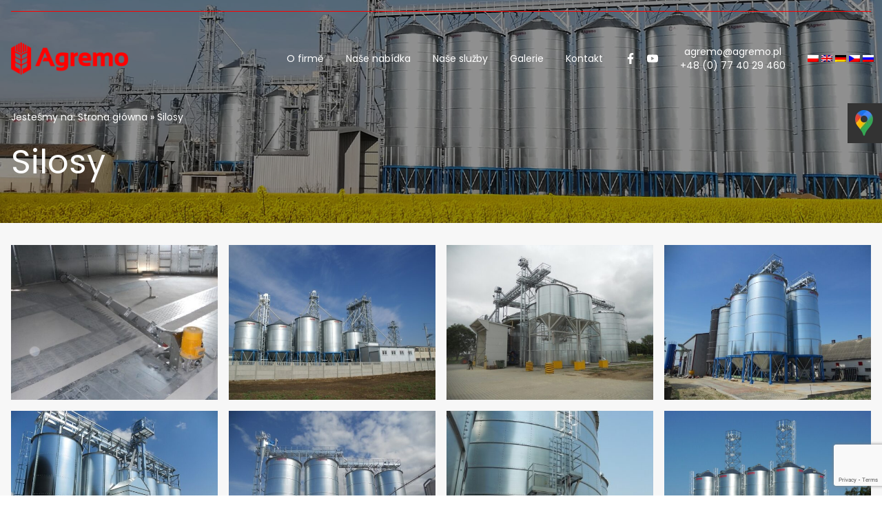

--- FILE ---
content_type: text/html; charset=UTF-8
request_url: https://agremo.pl/galerie/silosy/?lang=cs
body_size: 14452
content:
<!doctype html>
<html lang="cs-CZ" prefix="og: https://ogp.me/ns#">
  <head>
  <meta name="google-site-verification" content="n4BG9Sn5cnWNBFWi5upoJsInCROLybGVkJuDp9xqWqo" />
    <meta charset="utf-8">
    <meta name="viewport" content="width=device-width, initial-scale=1">
    	<style>img:is([sizes="auto" i], [sizes^="auto," i]) { contain-intrinsic-size: 3000px 1500px }</style>
	<link rel="alternate" hreflang="pl" href="https://agremo.pl/galeria/silosy/" />
<link rel="alternate" hreflang="en" href="https://agremo.pl/gallery-en/silosy/?lang=en" />
<link rel="alternate" hreflang="de" href="https://agremo.pl/bilder/silosy/?lang=de" />
<link rel="alternate" hreflang="cs" href="https://agremo.pl/galerie/silosy/?lang=cs" />
<link rel="alternate" hreflang="ru" href="https://agremo.pl/%d0%b3%d0%b0%d0%bb%d0%b5%d1%80%d0%b5%d1%8f/silosy/?lang=ru" />
<link rel="alternate" hreflang="x-default" href="https://agremo.pl/galeria/silosy/" />

	<!-- Google Tag Manager -->
	<script>(function(w,d,s,l,i){w[l]=w[l]||[];w[l].push({'gtm.start':
	new Date().getTime(),event:'gtm.js'});var f=d.getElementsByTagName(s)[0],
	j=d.createElement(s),dl=l!='dataLayer'?'&l='+l:'';j.async=true;j.src=
	'https://www.googletagmanager.com/gtm.js?id='+i+dl;f.parentNode.insertBefore(j,f);
	})(window,document,'script','dataLayer','GTM-WLL54C9');</script>
	<!-- End Google Tag Manager -->

<!-- Search Engine Optimization by Rank Math - https://rankmath.com/ -->
<title>Silosy - Agremo</title>
<meta name="robots" content="index, follow, max-snippet:-1, max-video-preview:-1, max-image-preview:large"/>
<link rel="canonical" href="https://agremo.pl/galerie/silosy/?lang=cs" />
<meta property="og:locale" content="cs_CZ" />
<meta property="og:type" content="article" />
<meta property="og:title" content="Silosy - Agremo" />
<meta property="og:url" content="https://agremo.pl/galerie/silosy/?lang=cs" />
<meta property="og:site_name" content="Agremo" />
<meta property="article:section" content="Galerie" />
<meta property="og:updated_time" content="2023-02-01T08:34:23+00:00" />
<meta property="og:image" content="https://agremo.pl/wp-content/uploads/2022/06/silosy-1400x1050.jpg" />
<meta property="og:image:secure_url" content="https://agremo.pl/wp-content/uploads/2022/06/silosy-1400x1050.jpg" />
<meta property="og:image:width" content="1400" />
<meta property="og:image:height" content="1050" />
<meta property="og:image:alt" content="Silosy" />
<meta property="og:image:type" content="image/jpeg" />
<meta property="article:published_time" content="2022-06-21T10:20:58+00:00" />
<meta property="article:modified_time" content="2023-02-01T08:34:23+00:00" />
<meta name="twitter:card" content="summary_large_image" />
<meta name="twitter:title" content="Silosy - Agremo" />
<meta name="twitter:image" content="https://agremo.pl/wp-content/uploads/2022/06/silosy-1400x1050.jpg" />
<meta name="twitter:label1" content="Written by" />
<meta name="twitter:data1" content="agremo" />
<meta name="twitter:label2" content="Time to read" />
<meta name="twitter:data2" content="Less than a minute" />
<script type="application/ld+json" class="rank-math-schema">{"@context":"https://schema.org","@graph":[{"@type":["Person","Organization"],"@id":"https://agremo.pl/?lang=cs#person","name":"agremo"},{"@type":"WebSite","@id":"https://agremo.pl/?lang=cs#website","url":"https://agremo.pl/?lang=cs","name":"agremo","publisher":{"@id":"https://agremo.pl/?lang=cs#person"},"inLanguage":"cs-CZ"},{"@type":"ImageObject","@id":"https://agremo.pl/wp-content/uploads/2022/06/silosy-scaled.jpg","url":"https://agremo.pl/wp-content/uploads/2022/06/silosy-scaled.jpg","width":"2560","height":"1920","inLanguage":"cs-CZ"},{"@type":"WebPage","@id":"https://agremo.pl/galerie/silosy/?lang=cs#webpage","url":"https://agremo.pl/galerie/silosy/?lang=cs","name":"Silosy - Agremo","datePublished":"2022-06-21T10:20:58+00:00","dateModified":"2023-02-01T08:34:23+00:00","isPartOf":{"@id":"https://agremo.pl/?lang=cs#website"},"primaryImageOfPage":{"@id":"https://agremo.pl/wp-content/uploads/2022/06/silosy-scaled.jpg"},"inLanguage":"cs-CZ"},{"@type":"Person","@id":"https://agremo.pl/author/agremo/?lang=cs","name":"agremo","url":"https://agremo.pl/author/agremo/?lang=cs","image":{"@type":"ImageObject","@id":"https://secure.gravatar.com/avatar/22a6360ed7469b2c6c209e30c550617425e8dd13d034c66db610bdaa85ecaba0?s=96&amp;d=mm&amp;r=g","url":"https://secure.gravatar.com/avatar/22a6360ed7469b2c6c209e30c550617425e8dd13d034c66db610bdaa85ecaba0?s=96&amp;d=mm&amp;r=g","caption":"agremo","inLanguage":"cs-CZ"},"sameAs":["https://agremo.pl"]},{"@type":"BlogPosting","headline":"Silosy - Agremo","datePublished":"2022-06-21T10:20:58+00:00","dateModified":"2023-02-01T08:34:23+00:00","articleSection":"Galerie","author":{"@id":"https://agremo.pl/author/agremo/?lang=cs","name":"agremo"},"publisher":{"@id":"https://agremo.pl/?lang=cs#person"},"name":"Silosy - Agremo","@id":"https://agremo.pl/galerie/silosy/?lang=cs#richSnippet","isPartOf":{"@id":"https://agremo.pl/galerie/silosy/?lang=cs#webpage"},"image":{"@id":"https://agremo.pl/wp-content/uploads/2022/06/silosy-scaled.jpg"},"inLanguage":"cs-CZ","mainEntityOfPage":{"@id":"https://agremo.pl/galerie/silosy/?lang=cs#webpage"}}]}</script>
<!-- /Rank Math WordPress SEO plugin -->

<script>
window._wpemojiSettings = {"baseUrl":"https:\/\/s.w.org\/images\/core\/emoji\/16.0.1\/72x72\/","ext":".png","svgUrl":"https:\/\/s.w.org\/images\/core\/emoji\/16.0.1\/svg\/","svgExt":".svg","source":{"concatemoji":"https:\/\/agremo.pl\/wp-includes\/js\/wp-emoji-release.min.js?ver=6.8.3"}};
/*! This file is auto-generated */
!function(s,n){var o,i,e;function c(e){try{var t={supportTests:e,timestamp:(new Date).valueOf()};sessionStorage.setItem(o,JSON.stringify(t))}catch(e){}}function p(e,t,n){e.clearRect(0,0,e.canvas.width,e.canvas.height),e.fillText(t,0,0);var t=new Uint32Array(e.getImageData(0,0,e.canvas.width,e.canvas.height).data),a=(e.clearRect(0,0,e.canvas.width,e.canvas.height),e.fillText(n,0,0),new Uint32Array(e.getImageData(0,0,e.canvas.width,e.canvas.height).data));return t.every(function(e,t){return e===a[t]})}function u(e,t){e.clearRect(0,0,e.canvas.width,e.canvas.height),e.fillText(t,0,0);for(var n=e.getImageData(16,16,1,1),a=0;a<n.data.length;a++)if(0!==n.data[a])return!1;return!0}function f(e,t,n,a){switch(t){case"flag":return n(e,"\ud83c\udff3\ufe0f\u200d\u26a7\ufe0f","\ud83c\udff3\ufe0f\u200b\u26a7\ufe0f")?!1:!n(e,"\ud83c\udde8\ud83c\uddf6","\ud83c\udde8\u200b\ud83c\uddf6")&&!n(e,"\ud83c\udff4\udb40\udc67\udb40\udc62\udb40\udc65\udb40\udc6e\udb40\udc67\udb40\udc7f","\ud83c\udff4\u200b\udb40\udc67\u200b\udb40\udc62\u200b\udb40\udc65\u200b\udb40\udc6e\u200b\udb40\udc67\u200b\udb40\udc7f");case"emoji":return!a(e,"\ud83e\udedf")}return!1}function g(e,t,n,a){var r="undefined"!=typeof WorkerGlobalScope&&self instanceof WorkerGlobalScope?new OffscreenCanvas(300,150):s.createElement("canvas"),o=r.getContext("2d",{willReadFrequently:!0}),i=(o.textBaseline="top",o.font="600 32px Arial",{});return e.forEach(function(e){i[e]=t(o,e,n,a)}),i}function t(e){var t=s.createElement("script");t.src=e,t.defer=!0,s.head.appendChild(t)}"undefined"!=typeof Promise&&(o="wpEmojiSettingsSupports",i=["flag","emoji"],n.supports={everything:!0,everythingExceptFlag:!0},e=new Promise(function(e){s.addEventListener("DOMContentLoaded",e,{once:!0})}),new Promise(function(t){var n=function(){try{var e=JSON.parse(sessionStorage.getItem(o));if("object"==typeof e&&"number"==typeof e.timestamp&&(new Date).valueOf()<e.timestamp+604800&&"object"==typeof e.supportTests)return e.supportTests}catch(e){}return null}();if(!n){if("undefined"!=typeof Worker&&"undefined"!=typeof OffscreenCanvas&&"undefined"!=typeof URL&&URL.createObjectURL&&"undefined"!=typeof Blob)try{var e="postMessage("+g.toString()+"("+[JSON.stringify(i),f.toString(),p.toString(),u.toString()].join(",")+"));",a=new Blob([e],{type:"text/javascript"}),r=new Worker(URL.createObjectURL(a),{name:"wpTestEmojiSupports"});return void(r.onmessage=function(e){c(n=e.data),r.terminate(),t(n)})}catch(e){}c(n=g(i,f,p,u))}t(n)}).then(function(e){for(var t in e)n.supports[t]=e[t],n.supports.everything=n.supports.everything&&n.supports[t],"flag"!==t&&(n.supports.everythingExceptFlag=n.supports.everythingExceptFlag&&n.supports[t]);n.supports.everythingExceptFlag=n.supports.everythingExceptFlag&&!n.supports.flag,n.DOMReady=!1,n.readyCallback=function(){n.DOMReady=!0}}).then(function(){return e}).then(function(){var e;n.supports.everything||(n.readyCallback(),(e=n.source||{}).concatemoji?t(e.concatemoji):e.wpemoji&&e.twemoji&&(t(e.twemoji),t(e.wpemoji)))}))}((window,document),window._wpemojiSettings);
</script>
<style id='wp-emoji-styles-inline-css'>

	img.wp-smiley, img.emoji {
		display: inline !important;
		border: none !important;
		box-shadow: none !important;
		height: 1em !important;
		width: 1em !important;
		margin: 0 0.07em !important;
		vertical-align: -0.1em !important;
		background: none !important;
		padding: 0 !important;
	}
</style>
<link rel='stylesheet' id='wp-block-library-css' href='https://agremo.pl/wp-includes/css/dist/block-library/style.min.css?ver=6.8.3' media='all' />
<style id='global-styles-inline-css'>
:root{--wp--preset--aspect-ratio--square: 1;--wp--preset--aspect-ratio--4-3: 4/3;--wp--preset--aspect-ratio--3-4: 3/4;--wp--preset--aspect-ratio--3-2: 3/2;--wp--preset--aspect-ratio--2-3: 2/3;--wp--preset--aspect-ratio--16-9: 16/9;--wp--preset--aspect-ratio--9-16: 9/16;--wp--preset--color--black: #000000;--wp--preset--color--cyan-bluish-gray: #abb8c3;--wp--preset--color--white: #ffffff;--wp--preset--color--pale-pink: #f78da7;--wp--preset--color--vivid-red: #cf2e2e;--wp--preset--color--luminous-vivid-orange: #ff6900;--wp--preset--color--luminous-vivid-amber: #fcb900;--wp--preset--color--light-green-cyan: #7bdcb5;--wp--preset--color--vivid-green-cyan: #00d084;--wp--preset--color--pale-cyan-blue: #8ed1fc;--wp--preset--color--vivid-cyan-blue: #0693e3;--wp--preset--color--vivid-purple: #9b51e0;--wp--preset--color--primary: #525ddc;--wp--preset--gradient--vivid-cyan-blue-to-vivid-purple: linear-gradient(135deg,rgba(6,147,227,1) 0%,rgb(155,81,224) 100%);--wp--preset--gradient--light-green-cyan-to-vivid-green-cyan: linear-gradient(135deg,rgb(122,220,180) 0%,rgb(0,208,130) 100%);--wp--preset--gradient--luminous-vivid-amber-to-luminous-vivid-orange: linear-gradient(135deg,rgba(252,185,0,1) 0%,rgba(255,105,0,1) 100%);--wp--preset--gradient--luminous-vivid-orange-to-vivid-red: linear-gradient(135deg,rgba(255,105,0,1) 0%,rgb(207,46,46) 100%);--wp--preset--gradient--very-light-gray-to-cyan-bluish-gray: linear-gradient(135deg,rgb(238,238,238) 0%,rgb(169,184,195) 100%);--wp--preset--gradient--cool-to-warm-spectrum: linear-gradient(135deg,rgb(74,234,220) 0%,rgb(151,120,209) 20%,rgb(207,42,186) 40%,rgb(238,44,130) 60%,rgb(251,105,98) 80%,rgb(254,248,76) 100%);--wp--preset--gradient--blush-light-purple: linear-gradient(135deg,rgb(255,206,236) 0%,rgb(152,150,240) 100%);--wp--preset--gradient--blush-bordeaux: linear-gradient(135deg,rgb(254,205,165) 0%,rgb(254,45,45) 50%,rgb(107,0,62) 100%);--wp--preset--gradient--luminous-dusk: linear-gradient(135deg,rgb(255,203,112) 0%,rgb(199,81,192) 50%,rgb(65,88,208) 100%);--wp--preset--gradient--pale-ocean: linear-gradient(135deg,rgb(255,245,203) 0%,rgb(182,227,212) 50%,rgb(51,167,181) 100%);--wp--preset--gradient--electric-grass: linear-gradient(135deg,rgb(202,248,128) 0%,rgb(113,206,126) 100%);--wp--preset--gradient--midnight: linear-gradient(135deg,rgb(2,3,129) 0%,rgb(40,116,252) 100%);--wp--preset--font-size--small: 13px;--wp--preset--font-size--medium: 20px;--wp--preset--font-size--large: 36px;--wp--preset--font-size--x-large: 42px;--wp--preset--spacing--20: 0.44rem;--wp--preset--spacing--30: 0.67rem;--wp--preset--spacing--40: 1rem;--wp--preset--spacing--50: 1.5rem;--wp--preset--spacing--60: 2.25rem;--wp--preset--spacing--70: 3.38rem;--wp--preset--spacing--80: 5.06rem;--wp--preset--shadow--natural: 6px 6px 9px rgba(0, 0, 0, 0.2);--wp--preset--shadow--deep: 12px 12px 50px rgba(0, 0, 0, 0.4);--wp--preset--shadow--sharp: 6px 6px 0px rgba(0, 0, 0, 0.2);--wp--preset--shadow--outlined: 6px 6px 0px -3px rgba(255, 255, 255, 1), 6px 6px rgba(0, 0, 0, 1);--wp--preset--shadow--crisp: 6px 6px 0px rgba(0, 0, 0, 1);}:where(body) { margin: 0; }.wp-site-blocks > .alignleft { float: left; margin-right: 2em; }.wp-site-blocks > .alignright { float: right; margin-left: 2em; }.wp-site-blocks > .aligncenter { justify-content: center; margin-left: auto; margin-right: auto; }:where(.is-layout-flex){gap: 0.5em;}:where(.is-layout-grid){gap: 0.5em;}.is-layout-flow > .alignleft{float: left;margin-inline-start: 0;margin-inline-end: 2em;}.is-layout-flow > .alignright{float: right;margin-inline-start: 2em;margin-inline-end: 0;}.is-layout-flow > .aligncenter{margin-left: auto !important;margin-right: auto !important;}.is-layout-constrained > .alignleft{float: left;margin-inline-start: 0;margin-inline-end: 2em;}.is-layout-constrained > .alignright{float: right;margin-inline-start: 2em;margin-inline-end: 0;}.is-layout-constrained > .aligncenter{margin-left: auto !important;margin-right: auto !important;}.is-layout-constrained > :where(:not(.alignleft):not(.alignright):not(.alignfull)){margin-left: auto !important;margin-right: auto !important;}body .is-layout-flex{display: flex;}.is-layout-flex{flex-wrap: wrap;align-items: center;}.is-layout-flex > :is(*, div){margin: 0;}body .is-layout-grid{display: grid;}.is-layout-grid > :is(*, div){margin: 0;}body{padding-top: 0px;padding-right: 0px;padding-bottom: 0px;padding-left: 0px;}a:where(:not(.wp-element-button)){text-decoration: underline;}:root :where(.wp-element-button, .wp-block-button__link){background-color: #32373c;border-width: 0;color: #fff;font-family: inherit;font-size: inherit;line-height: inherit;padding: calc(0.667em + 2px) calc(1.333em + 2px);text-decoration: none;}.has-black-color{color: var(--wp--preset--color--black) !important;}.has-cyan-bluish-gray-color{color: var(--wp--preset--color--cyan-bluish-gray) !important;}.has-white-color{color: var(--wp--preset--color--white) !important;}.has-pale-pink-color{color: var(--wp--preset--color--pale-pink) !important;}.has-vivid-red-color{color: var(--wp--preset--color--vivid-red) !important;}.has-luminous-vivid-orange-color{color: var(--wp--preset--color--luminous-vivid-orange) !important;}.has-luminous-vivid-amber-color{color: var(--wp--preset--color--luminous-vivid-amber) !important;}.has-light-green-cyan-color{color: var(--wp--preset--color--light-green-cyan) !important;}.has-vivid-green-cyan-color{color: var(--wp--preset--color--vivid-green-cyan) !important;}.has-pale-cyan-blue-color{color: var(--wp--preset--color--pale-cyan-blue) !important;}.has-vivid-cyan-blue-color{color: var(--wp--preset--color--vivid-cyan-blue) !important;}.has-vivid-purple-color{color: var(--wp--preset--color--vivid-purple) !important;}.has-primary-color{color: var(--wp--preset--color--primary) !important;}.has-black-background-color{background-color: var(--wp--preset--color--black) !important;}.has-cyan-bluish-gray-background-color{background-color: var(--wp--preset--color--cyan-bluish-gray) !important;}.has-white-background-color{background-color: var(--wp--preset--color--white) !important;}.has-pale-pink-background-color{background-color: var(--wp--preset--color--pale-pink) !important;}.has-vivid-red-background-color{background-color: var(--wp--preset--color--vivid-red) !important;}.has-luminous-vivid-orange-background-color{background-color: var(--wp--preset--color--luminous-vivid-orange) !important;}.has-luminous-vivid-amber-background-color{background-color: var(--wp--preset--color--luminous-vivid-amber) !important;}.has-light-green-cyan-background-color{background-color: var(--wp--preset--color--light-green-cyan) !important;}.has-vivid-green-cyan-background-color{background-color: var(--wp--preset--color--vivid-green-cyan) !important;}.has-pale-cyan-blue-background-color{background-color: var(--wp--preset--color--pale-cyan-blue) !important;}.has-vivid-cyan-blue-background-color{background-color: var(--wp--preset--color--vivid-cyan-blue) !important;}.has-vivid-purple-background-color{background-color: var(--wp--preset--color--vivid-purple) !important;}.has-primary-background-color{background-color: var(--wp--preset--color--primary) !important;}.has-black-border-color{border-color: var(--wp--preset--color--black) !important;}.has-cyan-bluish-gray-border-color{border-color: var(--wp--preset--color--cyan-bluish-gray) !important;}.has-white-border-color{border-color: var(--wp--preset--color--white) !important;}.has-pale-pink-border-color{border-color: var(--wp--preset--color--pale-pink) !important;}.has-vivid-red-border-color{border-color: var(--wp--preset--color--vivid-red) !important;}.has-luminous-vivid-orange-border-color{border-color: var(--wp--preset--color--luminous-vivid-orange) !important;}.has-luminous-vivid-amber-border-color{border-color: var(--wp--preset--color--luminous-vivid-amber) !important;}.has-light-green-cyan-border-color{border-color: var(--wp--preset--color--light-green-cyan) !important;}.has-vivid-green-cyan-border-color{border-color: var(--wp--preset--color--vivid-green-cyan) !important;}.has-pale-cyan-blue-border-color{border-color: var(--wp--preset--color--pale-cyan-blue) !important;}.has-vivid-cyan-blue-border-color{border-color: var(--wp--preset--color--vivid-cyan-blue) !important;}.has-vivid-purple-border-color{border-color: var(--wp--preset--color--vivid-purple) !important;}.has-primary-border-color{border-color: var(--wp--preset--color--primary) !important;}.has-vivid-cyan-blue-to-vivid-purple-gradient-background{background: var(--wp--preset--gradient--vivid-cyan-blue-to-vivid-purple) !important;}.has-light-green-cyan-to-vivid-green-cyan-gradient-background{background: var(--wp--preset--gradient--light-green-cyan-to-vivid-green-cyan) !important;}.has-luminous-vivid-amber-to-luminous-vivid-orange-gradient-background{background: var(--wp--preset--gradient--luminous-vivid-amber-to-luminous-vivid-orange) !important;}.has-luminous-vivid-orange-to-vivid-red-gradient-background{background: var(--wp--preset--gradient--luminous-vivid-orange-to-vivid-red) !important;}.has-very-light-gray-to-cyan-bluish-gray-gradient-background{background: var(--wp--preset--gradient--very-light-gray-to-cyan-bluish-gray) !important;}.has-cool-to-warm-spectrum-gradient-background{background: var(--wp--preset--gradient--cool-to-warm-spectrum) !important;}.has-blush-light-purple-gradient-background{background: var(--wp--preset--gradient--blush-light-purple) !important;}.has-blush-bordeaux-gradient-background{background: var(--wp--preset--gradient--blush-bordeaux) !important;}.has-luminous-dusk-gradient-background{background: var(--wp--preset--gradient--luminous-dusk) !important;}.has-pale-ocean-gradient-background{background: var(--wp--preset--gradient--pale-ocean) !important;}.has-electric-grass-gradient-background{background: var(--wp--preset--gradient--electric-grass) !important;}.has-midnight-gradient-background{background: var(--wp--preset--gradient--midnight) !important;}.has-small-font-size{font-size: var(--wp--preset--font-size--small) !important;}.has-medium-font-size{font-size: var(--wp--preset--font-size--medium) !important;}.has-large-font-size{font-size: var(--wp--preset--font-size--large) !important;}.has-x-large-font-size{font-size: var(--wp--preset--font-size--x-large) !important;}
:where(.wp-block-post-template.is-layout-flex){gap: 1.25em;}:where(.wp-block-post-template.is-layout-grid){gap: 1.25em;}
:where(.wp-block-columns.is-layout-flex){gap: 2em;}:where(.wp-block-columns.is-layout-grid){gap: 2em;}
:root :where(.wp-block-pullquote){font-size: 1.5em;line-height: 1.6;}
</style>
<link rel='stylesheet' id='contact-form-7-css' href='https://agremo.pl/wp-content/plugins/contact-form-7/includes/css/styles.css?ver=6.0.6' media='all' />
<link rel='stylesheet' id='app/0-css' href='https://agremo.pl/wp-content/themes/agremo/public/app.21b941.css' media='all' />
<script src="https://agremo.pl/wp-includes/js/jquery/jquery.min.js?ver=3.7.1" id="jquery-core-js"></script>
<script src="https://agremo.pl/wp-includes/js/jquery/jquery-migrate.min.js?ver=3.4.1" id="jquery-migrate-js"></script>
<script id="wpml-cookie-js-extra">
var wpml_cookies = {"wp-wpml_current_language":{"value":"cs","expires":1,"path":"\/"}};
var wpml_cookies = {"wp-wpml_current_language":{"value":"cs","expires":1,"path":"\/"}};
</script>
<script src="https://agremo.pl/wp-content/plugins/sitepress-multilingual-cms/res/js/cookies/language-cookie.js?ver=4.5.8" id="wpml-cookie-js"></script>
<link rel="https://api.w.org/" href="https://agremo.pl/wp-json/" /><link rel="alternate" title="JSON" type="application/json" href="https://agremo.pl/wp-json/wp/v2/posts/1324" /><link rel="EditURI" type="application/rsd+xml" title="RSD" href="https://agremo.pl/xmlrpc.php?rsd" />
<meta name="generator" content="WordPress 6.8.3" />
<link rel='shortlink' href='https://agremo.pl/?p=1324&#038;lang=cs' />
<link rel="alternate" title="oEmbed (JSON)" type="application/json+oembed" href="https://agremo.pl/wp-json/oembed/1.0/embed?url=https%3A%2F%2Fagremo.pl%2Fgalerie%2Fsilosy%2F%3Flang%3Dcs" />
<link rel="alternate" title="oEmbed (XML)" type="text/xml+oembed" href="https://agremo.pl/wp-json/oembed/1.0/embed?url=https%3A%2F%2Fagremo.pl%2Fgalerie%2Fsilosy%2F%3Flang%3Dcs&#038;format=xml" />
<meta name="generator" content="WPML ver:4.5.8 stt:9,1,3,40,45;" />
<!-- start Simple Custom CSS and JS -->
<!-- Add HTML code to the header or the footer.

For example, you can use the following code for loading the jQuery library from Google CDN:
<script src="https://ajax.googleapis.com/ajax/libs/jquery/3.7.1/jquery.min.js"></script>

or the following one for loading the Bootstrap library from jsDelivr:
<link rel="stylesheet" href="https://cdn.jsdelivr.net/npm/bootstrap@5.3.3/dist/css/bootstrap.min.css" integrity="sha384-QWTKZyjpPEjISv5WaRU9OFeRpok6YctnYmDr5pNlyT2bRjXh0JMhjY6hW+ALEwIH" crossorigin="anonymous">

-- End of the comment --> 

<div class="sm-panel">
	<ul>
		<li class="sm-gmap csocial-link"><a href="https://www.google.com/maps?ll=50.842831,17.419745&z=17&t=m&hl=pl&gl=PL&mapclient=embed&cid=6260789394695448826" target="_blank"><img src="https://agremo.pl/wp-content/uploads/2025/06/gmap-icon.webp" alt="Jesteśmy na Google Maps"><span>Google Maps</span></a></li>
	</ul>
</div><!-- end Simple Custom CSS and JS -->
<!-- start Simple Custom CSS and JS -->
 

<!-- Google tag (gtag.js) -->
<script async src="https://www.googletagmanager.com/gtag/js?id=G-RK36H1MQVH"></script>
<script>
  window.dataLayer = window.dataLayer || [];
  function gtag(){dataLayer.push(arguments);}
  gtag('js', new Date());

  gtag('config', 'G-RK36H1MQVH');
</script><!-- end Simple Custom CSS and JS -->
<script>
jQuery(document).ready(function($) {
    const imageAlts = {
        "https://agremo.pl/wp-content/uploads/2022/06/silosy.png": "silosy zbożowe",
        "https://agremo.pl/wp-content/uploads/2022/06/suszarnie.png": "suszarnie do zboża",
        "https://agremo.pl/wp-content/uploads/2022/06/mieszalnie.png": "mieszalnie pasz",
        "https://agremo.pl/wp-content/uploads/2022/06/przenosniki.png": "przenośniki transportowe do zboża",
        "https://agremo.pl/wp-content/uploads/2022/06/ekspedycja.png": "zbiorniki ekspedycyjne",
        "https://agremo.pl/wp-content/uploads/2022/06/kosze.png": "kosze przyjęciowe do zboża",
        "https://agremo.pl/wp-content/uploads/2022/06/automatyka.png": "automatyka"
    };

    $("img").each(function() {
        const img = $(this);
        const src = img.attr("src");

        if (imageAlts[src]) {
            img.attr("alt", imageAlts[src]);
        }
    });
});

</script><meta name="redi-version" content="1.2.7" /><link rel="icon" href="https://agremo.pl/wp-content/uploads/2022/06/cropped-favicon-32x32.png" sizes="32x32" />
<link rel="icon" href="https://agremo.pl/wp-content/uploads/2022/06/cropped-favicon-192x192.png" sizes="192x192" />
<link rel="apple-touch-icon" href="https://agremo.pl/wp-content/uploads/2022/06/cropped-favicon-180x180.png" />
<meta name="msapplication-TileImage" content="https://agremo.pl/wp-content/uploads/2022/06/cropped-favicon-270x270.png" />
		<style id="wp-custom-css">
			.p_baner{
	font-size: .875rem !important;
	line-height: 1.5rem !important;
	margin-top: 1rem !important;

}

.h3_p{
	font-size: .875rem !important;
	line-height: 1.5rem !important;
	margin-top: 1rem !important;
}

.h2_p_inline{
	display: inline !important;
	font-size: .875rem !important;
	line-height: 1.5rem !important;
	margin-top: 1rem !important;
}

.inline{
	display: inline !important;
}
.sm-panel {position: fixed;width: 155px;top: 150px;right: -105px;z-index: 1000000;transition: visibility .25s, opacity .25s}
.sm-panel>ul {margin: 0;padding: 0;list-style-type: none}
.sm-panel>ul>li {transition: transform .25s}
.sm-panel>ul>li:hover {transform: translateX(-105px)}
.sm-panel>ul>li>a {display: flex;align-items: center;color: #fff;padding: 5px 0 5px 5px;text-decoration: none}
.sm-panel>ul>li>a>img {margin: 0 10px 0 0}
.sm-panel>ul>li>a>span {font-size: initial}
.sm-panel>ul>li[class^="sm-"] {background-image: none;background-repeat: repeat;background-attachment: scroll;background-position: 0%}
.sm-text-black {color: #000}
.sm-fb {background:#1977f3}
.sm-twitter {background:#fff}
.sm-gmap {background:#333}
.sm-blog {background:#0171bb}
.sm-pinterest {background:#d73532}
.sm-youtube {background:#e32c26}
.sm-allegro {background:#ff5a00}
.sm-linkedin {background:#0097bd}
.sm-payback {background:#00349a}
.sm-olx {background:#002f34}
.sm-instagram {background:#eee}
.sm-pyszne {background:#ff8000}
.sm-tiktok {background:#fff}
.sm-booksy {background:#f9e5bc}
/* ukrywanie socjalek a mobilce
@media screen and (max-width:640px) {.sm-panel {visibility:hidden; opacity:0}}
*/		</style>
			  
	  <!-- Google tag (gtag.js) -->
<script async src="https://www.googletagmanager.com/gtag/js?id=G-ZVY0LTXGB4"></script>
<script>
  window.dataLayer = window.dataLayer || [];
  function gtag(){dataLayer.push(arguments);}
  gtag('js', new Date());

  gtag('config', 'G-ZVY0LTXGB4');
</script>
	  
  </head>

  <body data-rsssl=1 class="wp-singular post-template-default single single-post postid-1324 single-format-standard wp-embed-responsive wp-theme-agremo ?lang=cs">
    
	<!-- Google Tag Manager (noscript) -->
	<noscript><iframe src="https://www.googletagmanager.com/ns.html?id=GTM-WLL54C9"
	height="0" width="0" style="display:none;visibility:hidden"></iframe></noscript>
	<!-- End Google Tag Manager (noscript) -->
    
    <div id="app">
      <a class="sr-only focus:not-sr-only" href="#main">
  Skip to content
</a>

<header class="z-10 absolute inset-x-0">
  <div class="container">
    <div class="flex justify-between items-center mt-4 pt-8 border-t border-[#FC0000] border-solid">
      <a href="https://agremo.pl/?lang=cs"><img src="https://agremo.pl/wp-content/themes/agremo/public/images/logo.png" class="h-12" alt="Agremo" loading="lazy"></a>
      <div id="nav">
        <svg class="lg:hidden w-8 fill-white absolute top-4 right-4" data-nav xmlns="http://www.w3.org/2000/svg" viewBox="0 0 320 320"><path d="M310.6 265.4c12.5 12.5 12.5 32.8 0 45.3-6.2 6.2-14.4 9.3-22.6 9.3s-16.4-3.1-22.6-9.4L160 205.3 54.6 310.6c-6.2 6.3-14.4 9.4-22.6 9.4s-16.4-3.1-22.6-9.4c-12.5-12.5-12.5-32.7 0-45.2L114.8 160 9.4 54.6C-3.1 42.1-3.1 21.9 9.4 9.4s32.7-12.5 45.2 0L160 114.8 265.4 9.4c12.5-12.5 32.7-12.5 45.2 0s12.5 32.8 0 45.3L205.2 160.1z"/></svg>
                        <ul id="menu-naglowek-czeski" class="primary_navigation"><li id="menu-item-1454" class="menu-item menu-item-type-post_type menu-item-object-page menu-item-1454"><a href="https://agremo.pl/o-firme/?lang=cs">O firmě</a></li>
<li id="menu-item-1455" class="menu-item menu-item-type-post_type menu-item-object-page menu-item-1455"><a href="https://agremo.pl/nase-nabidka/?lang=cs">Naše nabídka</a></li>
<li id="menu-item-1456" class="menu-item menu-item-type-post_type menu-item-object-page menu-item-1456"><a href="https://agremo.pl/nase-sluzby/?lang=cs">Naše služby</a></li>
<li id="menu-item-1473" class="menu-item menu-item-type-taxonomy menu-item-object-category current-post-ancestor current-menu-parent current-post-parent menu-item-1473"><a href="https://agremo.pl/galerie/?lang=cs">Galerie</a></li>
<li id="menu-item-1474" class="menu-item menu-item-type-post_type menu-item-object-page menu-item-1474"><a href="https://agremo.pl/kontakt/?lang=cs">Kontakt</a></li>
</ul>
                    <div class="flex mx-2">
            <a href="https://www.facebook.com/agremo/" class="my-4 mx-2" target="_blank"><svg class="w-4 fill-white duration-150 hover:opacity-80" xmlns="http://www.w3.org/2000/svg" viewBox="0 0 512 512"><path d="M300.4 288l.1 224H200.3V288h-81.4v-92.7h81.4v-70.6C200.3 44.4 248.1 0 321.4 0c35 0 71.7 6.3 71.7 6.3v78.8l-40.4.1c-39.8 0-52.2 24.7-52.2 50v60.1h88.9L375.1 288z"/></svg></a>
            <a href="https://www.youtube.com/@AgremoSpzooSkarbimierzOsiedle" class="my-4 mx-2" target="_blank"><svg class="w-4 fill-white duration-150 hover:opacity-80" xmlns="http://www.w3.org/2000/svg" viewBox="0 0 546 546"><path d="M546.1 273.4s0 89.4-11.4 132.3c-6.3 23.6-24.8 41.5-48.3 47.8C443.8 465 273 465 273 465s-170.8 0-213.4-11.5c-23.5-6.3-42-24.2-48.3-47.8C-.1 362.8-.1 273.4-.1 273.4s0-89.4 11.4-132.3c6.3-23.7 24.8-42.3 48.3-48.6C102.2 81 273 81 273 81s170.8 0 213.4 11.5c23.5 6.3 42 24.9 48.3 48.6 11.4 42.9 11.4 132.3 11.4 132.3zm-186.2 0l-142.8-81.2v162.4z" fill-rule="evenodd"/></svg></a>
          </div>
        <div class="text-white text-sm text-center m-4">
          <div>
            <a href="mailto:agremo@agremo.pl" class="duration-150 hover:opacity-80">agremo@agremo.pl</a>
          </div>
          <div>
            <a href="tel:774162683" class="duration-150 hover:opacity-80">+48 (0) 77 40 29 460</a>
          </div>
        </div>
          <div class="flex lg:ml-3 mr-1 lg:-mr-1">
			  
            <a href="https://agremo.pl/galeria/silosy/" class="my-4 ml-1"><img src="https://agremo.pl/wp-content/plugins/sitepress-multilingual-cms/res/flags/pl.png" class="w-4" alt="pl" loading="lazy"></a>
			   
            <a href="https://agremo.pl/gallery-en/silosy/?lang=en" class="my-4 ml-1"><img src="https://agremo.pl/wp-content/plugins/sitepress-multilingual-cms/res/flags/en.png" class="w-4" alt="en" loading="lazy"></a>
			   
            <a href="https://agremo.pl/bilder/silosy/?lang=de" class="my-4 ml-1"><img src="https://agremo.pl/wp-content/plugins/sitepress-multilingual-cms/res/flags/de.png" class="w-4" alt="de" loading="lazy"></a>
			   
            <a href="https://agremo.pl/galerie/silosy/?lang=cs" class="my-4 ml-1"><img src="https://agremo.pl/wp-content/plugins/sitepress-multilingual-cms/res/flags/cs.png" class="w-4" alt="cs" loading="lazy"></a>
			   
            <a href="https://agremo.pl/%d0%b3%d0%b0%d0%bb%d0%b5%d1%80%d0%b5%d1%8f/silosy/?lang=ru" class="my-4 ml-1"><img src="https://agremo.pl/wp-content/plugins/sitepress-multilingual-cms/res/flags/ru.png" class="w-4" alt="ru" loading="lazy"></a>
			             </div>


      </div>
      <svg class="w-8 fill-white lg:hidden" data-nav xmlns="http://www.w3.org/2000/svg" viewBox="0 0 448 384"><path d="M0 32A31.97 31.97 0 0 1 32 0h384a31.97 31.97 0 0 1 32 32c0 4.2-.8 8.4-2.4 12.3-1.6 3.8-4 7.4-7 10.3-2.9 3-6.5 5.4-10.3 7-3.9 1.6-8.1 2.4-12.3 2.4H32A31.97 31.97 0 0 1 0 32zm0 160a31.97 31.97 0 0 1 32-32h384c8.5 0 16.6 3.4 22.6 9.4s9.4 14.1 9.4 22.6-3.4 16.6-9.4 22.6-14.1 9.4-22.6 9.4H32a31.97 31.97 0 0 1-32-32zm416 192H32a31.97 31.97 0 1 1 0-64h384c8.5 0 16.6 3.4 22.6 9.4s9.4 14.1 9.4 22.6-3.4 16.6-9.4 22.6-14.1 9.4-22.6 9.4z"/></svg>
    </div>
  </div>
</header>

  <main id="main" class="main">
      <div id="banner" class="pb-16" >
    <div class="container relative">
      <div class="text-sm text-white">
        Jesteśmy na: <a href="https://agremo.pl/?lang=cs" class="duration-150 hover:opacity-80">Strona główna</a> » Silosy      </div>
      <h1 class="leading-tight text-3xl md:text-4xl lg:text-5xl text-white mt-8">
        Silosy      </h1>
    </div>
  </div>
  <div class="bg-[#F7F7F7]">
    <div class="container pb-8" style="overflow-x:hidden"> 
      <div class="flex flex-wrap -mx-2 pt-4 lightgallery">
      <div class="px-2 w-full sm:w-1/2 md:w-1/3 lg:w-1/4 mt-4">
      <a href="https://agremo.pl/wp-content/uploads/2022/06/19420.jpg" class="block aspect-w-4 aspect-h-3"><img width="451" height="432" src="https://agremo.pl/wp-content/uploads/2022/06/19420-451x432.jpg" class="object-cover duration-150 hover:opacity-80" alt="19420" decoding="async" fetchpriority="high" /></a>
    </div>
      <div class="px-2 w-full sm:w-1/2 md:w-1/3 lg:w-1/4 mt-4">
      <a href="https://agremo.pl/wp-content/uploads/2022/06/10505.jpg" class="block aspect-w-4 aspect-h-3"><img width="576" height="432" src="https://agremo.pl/wp-content/uploads/2022/06/10505-576x432.jpg" class="object-cover duration-150 hover:opacity-80" alt="10505" decoding="async" /></a>
    </div>
      <div class="px-2 w-full sm:w-1/2 md:w-1/3 lg:w-1/4 mt-4">
      <a href="https://agremo.pl/wp-content/uploads/2022/06/23360.jpg" class="block aspect-w-4 aspect-h-3"><img width="576" height="432" src="https://agremo.pl/wp-content/uploads/2022/06/23360-576x432.jpg" class="object-cover duration-150 hover:opacity-80" alt="23360" decoding="async" srcset="https://agremo.pl/wp-content/uploads/2022/06/23360-576x432.jpg 576w, https://agremo.pl/wp-content/uploads/2022/06/23360-768x576.jpg 768w, https://agremo.pl/wp-content/uploads/2022/06/23360.jpg 800w" sizes="(max-width: 576px) 100vw, 576px" /></a>
    </div>
      <div class="px-2 w-full sm:w-1/2 md:w-1/3 lg:w-1/4 mt-4">
      <a href="https://agremo.pl/wp-content/uploads/2022/06/14158.jpg" class="block aspect-w-4 aspect-h-3"><img width="576" height="432" src="https://agremo.pl/wp-content/uploads/2022/06/14158-576x432.jpg" class="object-cover duration-150 hover:opacity-80" alt="14158" decoding="async" srcset="https://agremo.pl/wp-content/uploads/2022/06/14158-576x432.jpg 576w, https://agremo.pl/wp-content/uploads/2022/06/14158-768x576.jpg 768w, https://agremo.pl/wp-content/uploads/2022/06/14158.jpg 800w" sizes="(max-width: 576px) 100vw, 576px" /></a>
    </div>
      <div class="px-2 w-full sm:w-1/2 md:w-1/3 lg:w-1/4 mt-4">
      <a href="https://agremo.pl/wp-content/uploads/2022/06/24731.jpg" class="block aspect-w-4 aspect-h-3"><img width="576" height="432" src="https://agremo.pl/wp-content/uploads/2022/06/24731-576x432.jpg" class="object-cover duration-150 hover:opacity-80" alt="24731" decoding="async" srcset="https://agremo.pl/wp-content/uploads/2022/06/24731-576x432.jpg 576w, https://agremo.pl/wp-content/uploads/2022/06/24731.jpg 640w" sizes="(max-width: 576px) 100vw, 576px" /></a>
    </div>
      <div class="px-2 w-full sm:w-1/2 md:w-1/3 lg:w-1/4 mt-4">
      <a href="https://agremo.pl/wp-content/uploads/2022/06/3125.jpg" class="block aspect-w-4 aspect-h-3"><img width="576" height="432" src="https://agremo.pl/wp-content/uploads/2022/06/3125-576x432.jpg" class="object-cover duration-150 hover:opacity-80" alt="3125" decoding="async" srcset="https://agremo.pl/wp-content/uploads/2022/06/3125-576x432.jpg 576w, https://agremo.pl/wp-content/uploads/2022/06/3125.jpg 640w" sizes="(max-width: 576px) 100vw, 576px" /></a>
    </div>
      <div class="px-2 w-full sm:w-1/2 md:w-1/3 lg:w-1/4 mt-4">
      <a href="https://agremo.pl/wp-content/uploads/2022/06/1404.jpg" class="block aspect-w-4 aspect-h-3"><img width="451" height="432" src="https://agremo.pl/wp-content/uploads/2022/06/1404-451x432.jpg" class="object-cover duration-150 hover:opacity-80" alt="1404" decoding="async" /></a>
    </div>
      <div class="px-2 w-full sm:w-1/2 md:w-1/3 lg:w-1/4 mt-4">
      <a href="https://agremo.pl/wp-content/uploads/2022/06/2720.jpg" class="block aspect-w-4 aspect-h-3"><img width="576" height="432" src="https://agremo.pl/wp-content/uploads/2022/06/2720-576x432.jpg" class="object-cover duration-150 hover:opacity-80" alt="2720" decoding="async" srcset="https://agremo.pl/wp-content/uploads/2022/06/2720-576x432.jpg 576w, https://agremo.pl/wp-content/uploads/2022/06/2720-768x576.jpg 768w, https://agremo.pl/wp-content/uploads/2022/06/2720.jpg 992w" sizes="(max-width: 576px) 100vw, 576px" /></a>
    </div>
      <div class="px-2 w-full sm:w-1/2 md:w-1/3 lg:w-1/4 mt-4">
      <a href="https://agremo.pl/wp-content/uploads/2022/06/9428.jpg" class="block aspect-w-4 aspect-h-3"><img width="576" height="402" src="https://agremo.pl/wp-content/uploads/2022/06/9428-576x402.jpg" class="object-cover duration-150 hover:opacity-80" alt="9428" decoding="async" /></a>
    </div>
      <div class="px-2 w-full sm:w-1/2 md:w-1/3 lg:w-1/4 mt-4">
      <a href="https://agremo.pl/wp-content/uploads/2022/06/25907.jpg" class="block aspect-w-4 aspect-h-3"><img width="576" height="432" src="https://agremo.pl/wp-content/uploads/2022/06/25907-576x432.jpg" class="object-cover duration-150 hover:opacity-80" alt="25907" decoding="async" srcset="https://agremo.pl/wp-content/uploads/2022/06/25907-576x432.jpg 576w, https://agremo.pl/wp-content/uploads/2022/06/25907-768x576.jpg 768w, https://agremo.pl/wp-content/uploads/2022/06/25907.jpg 800w" sizes="(max-width: 576px) 100vw, 576px" /></a>
    </div>
      <div class="px-2 w-full sm:w-1/2 md:w-1/3 lg:w-1/4 mt-4">
      <a href="https://agremo.pl/wp-content/uploads/2022/06/16701.jpg" class="block aspect-w-4 aspect-h-3"><img width="576" height="432" src="https://agremo.pl/wp-content/uploads/2022/06/16701-576x432.jpg" class="object-cover duration-150 hover:opacity-80" alt="16701" decoding="async" srcset="https://agremo.pl/wp-content/uploads/2022/06/16701-576x432.jpg 576w, https://agremo.pl/wp-content/uploads/2022/06/16701.jpg 640w" sizes="(max-width: 576px) 100vw, 576px" /></a>
    </div>
      <div class="px-2 w-full sm:w-1/2 md:w-1/3 lg:w-1/4 mt-4">
      <a href="https://agremo.pl/wp-content/uploads/2022/06/22411.jpg" class="block aspect-w-4 aspect-h-3"><img width="576" height="432" src="https://agremo.pl/wp-content/uploads/2022/06/22411-576x432.jpg" class="object-cover duration-150 hover:opacity-80" alt="22411" decoding="async" srcset="https://agremo.pl/wp-content/uploads/2022/06/22411-576x432.jpg 576w, https://agremo.pl/wp-content/uploads/2022/06/22411.jpg 600w" sizes="(max-width: 576px) 100vw, 576px" /></a>
    </div>
      <div class="px-2 w-full sm:w-1/2 md:w-1/3 lg:w-1/4 mt-4">
      <a href="https://agremo.pl/wp-content/uploads/2022/06/3586.jpg" class="block aspect-w-4 aspect-h-3"><img width="576" height="432" src="https://agremo.pl/wp-content/uploads/2022/06/3586-576x432.jpg" class="object-cover duration-150 hover:opacity-80" alt="3586" decoding="async" srcset="https://agremo.pl/wp-content/uploads/2022/06/3586-576x432.jpg 576w, https://agremo.pl/wp-content/uploads/2022/06/3586.jpg 640w" sizes="(max-width: 576px) 100vw, 576px" /></a>
    </div>
      <div class="px-2 w-full sm:w-1/2 md:w-1/3 lg:w-1/4 mt-4">
      <a href="https://agremo.pl/wp-content/uploads/2022/06/25862.jpg" class="block aspect-w-4 aspect-h-3"><img width="576" height="432" src="https://agremo.pl/wp-content/uploads/2022/06/25862-576x432.jpg" class="object-cover duration-150 hover:opacity-80" alt="25862" decoding="async" srcset="https://agremo.pl/wp-content/uploads/2022/06/25862-576x432.jpg 576w, https://agremo.pl/wp-content/uploads/2022/06/25862-768x576.jpg 768w, https://agremo.pl/wp-content/uploads/2022/06/25862.jpg 800w" sizes="(max-width: 576px) 100vw, 576px" /></a>
    </div>
      <div class="px-2 w-full sm:w-1/2 md:w-1/3 lg:w-1/4 mt-4">
      <a href="https://agremo.pl/wp-content/uploads/2022/06/24247.jpg" class="block aspect-w-4 aspect-h-3"><img width="576" height="432" src="https://agremo.pl/wp-content/uploads/2022/06/24247-576x432.jpg" class="object-cover duration-150 hover:opacity-80" alt="24247" decoding="async" srcset="https://agremo.pl/wp-content/uploads/2022/06/24247-576x432.jpg 576w, https://agremo.pl/wp-content/uploads/2022/06/24247-768x576.jpg 768w, https://agremo.pl/wp-content/uploads/2022/06/24247.jpg 800w" sizes="(max-width: 576px) 100vw, 576px" /></a>
    </div>
      <div class="px-2 w-full sm:w-1/2 md:w-1/3 lg:w-1/4 mt-4">
      <a href="https://agremo.pl/wp-content/uploads/2022/06/20729.jpg" class="block aspect-w-4 aspect-h-3"><img width="576" height="432" src="https://agremo.pl/wp-content/uploads/2022/06/20729-576x432.jpg" class="object-cover duration-150 hover:opacity-80" alt="20729" decoding="async" srcset="https://agremo.pl/wp-content/uploads/2022/06/20729-576x432.jpg 576w, https://agremo.pl/wp-content/uploads/2022/06/20729.jpg 640w" sizes="(max-width: 576px) 100vw, 576px" /></a>
    </div>
      <div class="px-2 w-full sm:w-1/2 md:w-1/3 lg:w-1/4 mt-4">
      <a href="https://agremo.pl/wp-content/uploads/2022/06/8728.jpg" class="block aspect-w-4 aspect-h-3"><img width="576" height="432" src="https://agremo.pl/wp-content/uploads/2022/06/8728-576x432.jpg" class="object-cover duration-150 hover:opacity-80" alt="8728" decoding="async" /></a>
    </div>
      <div class="px-2 w-full sm:w-1/2 md:w-1/3 lg:w-1/4 mt-4">
      <a href="https://agremo.pl/wp-content/uploads/2022/06/11862.jpg" class="block aspect-w-4 aspect-h-3"><img width="576" height="432" src="https://agremo.pl/wp-content/uploads/2022/06/11862-576x432.jpg" class="object-cover duration-150 hover:opacity-80" alt="11862" decoding="async" srcset="https://agremo.pl/wp-content/uploads/2022/06/11862-576x432.jpg 576w, https://agremo.pl/wp-content/uploads/2022/06/11862.jpg 640w" sizes="(max-width: 576px) 100vw, 576px" /></a>
    </div>
      <div class="px-2 w-full sm:w-1/2 md:w-1/3 lg:w-1/4 mt-4">
      <a href="https://agremo.pl/wp-content/uploads/2022/06/5425.jpg" class="block aspect-w-4 aspect-h-3"><img width="576" height="432" src="https://agremo.pl/wp-content/uploads/2022/06/5425-576x432.jpg" class="object-cover duration-150 hover:opacity-80" alt="5425" decoding="async" srcset="https://agremo.pl/wp-content/uploads/2022/06/5425-576x432.jpg 576w, https://agremo.pl/wp-content/uploads/2022/06/5425.jpg 600w" sizes="(max-width: 576px) 100vw, 576px" /></a>
    </div>
      <div class="px-2 w-full sm:w-1/2 md:w-1/3 lg:w-1/4 mt-4">
      <a href="https://agremo.pl/wp-content/uploads/2022/06/12851.jpg" class="block aspect-w-4 aspect-h-3"><img width="576" height="432" src="https://agremo.pl/wp-content/uploads/2022/06/12851-576x432.jpg" class="object-cover duration-150 hover:opacity-80" alt="12851" decoding="async" srcset="https://agremo.pl/wp-content/uploads/2022/06/12851-576x432.jpg 576w, https://agremo.pl/wp-content/uploads/2022/06/12851.jpg 600w" sizes="(max-width: 576px) 100vw, 576px" /></a>
    </div>
      <div class="px-2 w-full sm:w-1/2 md:w-1/3 lg:w-1/4 mt-4">
      <a href="https://agremo.pl/wp-content/uploads/2022/06/27121.jpg" class="block aspect-w-4 aspect-h-3"><img width="576" height="432" src="https://agremo.pl/wp-content/uploads/2022/06/27121-576x432.jpg" class="object-cover duration-150 hover:opacity-80" alt="27121" decoding="async" /></a>
    </div>
      <div class="px-2 w-full sm:w-1/2 md:w-1/3 lg:w-1/4 mt-4">
      <a href="https://agremo.pl/wp-content/uploads/2022/06/7239.jpg" class="block aspect-w-4 aspect-h-3"><img width="576" height="400" src="https://agremo.pl/wp-content/uploads/2022/06/7239-576x400.jpg" class="object-cover duration-150 hover:opacity-80" alt="7239" decoding="async" /></a>
    </div>
      <div class="px-2 w-full sm:w-1/2 md:w-1/3 lg:w-1/4 mt-4">
      <a href="https://agremo.pl/wp-content/uploads/2022/06/18851.jpg" class="block aspect-w-4 aspect-h-3"><img width="576" height="432" src="https://agremo.pl/wp-content/uploads/2022/06/18851-576x432.jpg" class="object-cover duration-150 hover:opacity-80" alt="18851" decoding="async" /></a>
    </div>
      <div class="px-2 w-full sm:w-1/2 md:w-1/3 lg:w-1/4 mt-4">
      <a href="https://agremo.pl/wp-content/uploads/2022/06/2685.jpg" class="block aspect-w-4 aspect-h-3"><img width="576" height="432" src="https://agremo.pl/wp-content/uploads/2022/06/2685-576x432.jpg" class="object-cover duration-150 hover:opacity-80" alt="2685" decoding="async" srcset="https://agremo.pl/wp-content/uploads/2022/06/2685-576x432.jpg 576w, https://agremo.pl/wp-content/uploads/2022/06/2685.jpg 600w" sizes="(max-width: 576px) 100vw, 576px" /></a>
    </div>
      <div class="px-2 w-full sm:w-1/2 md:w-1/3 lg:w-1/4 mt-4">
      <a href="https://agremo.pl/wp-content/uploads/2022/06/400.jpg" class="block aspect-w-4 aspect-h-3"><img width="576" height="432" src="https://agremo.pl/wp-content/uploads/2022/06/400-576x432.jpg" class="object-cover duration-150 hover:opacity-80" alt="400" decoding="async" srcset="https://agremo.pl/wp-content/uploads/2022/06/400-576x432.jpg 576w, https://agremo.pl/wp-content/uploads/2022/06/400.jpg 640w" sizes="(max-width: 576px) 100vw, 576px" /></a>
    </div>
      <div class="px-2 w-full sm:w-1/2 md:w-1/3 lg:w-1/4 mt-4">
      <a href="https://agremo.pl/wp-content/uploads/2022/06/4658.jpg" class="block aspect-w-4 aspect-h-3"><img width="576" height="432" src="https://agremo.pl/wp-content/uploads/2022/06/4658-576x432.jpg" class="object-cover duration-150 hover:opacity-80" alt="4658" decoding="async" srcset="https://agremo.pl/wp-content/uploads/2022/06/4658-576x432.jpg 576w, https://agremo.pl/wp-content/uploads/2022/06/4658-768x576.jpg 768w, https://agremo.pl/wp-content/uploads/2022/06/4658.jpg 992w" sizes="(max-width: 576px) 100vw, 576px" /></a>
    </div>
      <div class="px-2 w-full sm:w-1/2 md:w-1/3 lg:w-1/4 mt-4">
      <a href="https://agremo.pl/wp-content/uploads/2022/06/7646.jpg" class="block aspect-w-4 aspect-h-3"><img width="576" height="432" src="https://agremo.pl/wp-content/uploads/2022/06/7646-576x432.jpg" class="object-cover duration-150 hover:opacity-80" alt="7646" decoding="async" srcset="https://agremo.pl/wp-content/uploads/2022/06/7646-576x432.jpg 576w, https://agremo.pl/wp-content/uploads/2022/06/7646.jpg 640w" sizes="(max-width: 576px) 100vw, 576px" /></a>
    </div>
      <div class="px-2 w-full sm:w-1/2 md:w-1/3 lg:w-1/4 mt-4">
      <a href="https://agremo.pl/wp-content/uploads/2022/06/8800.jpg" class="block aspect-w-4 aspect-h-3"><img width="576" height="432" src="https://agremo.pl/wp-content/uploads/2022/06/8800-576x432.jpg" class="object-cover duration-150 hover:opacity-80" alt="8800" decoding="async" srcset="https://agremo.pl/wp-content/uploads/2022/06/8800-576x432.jpg 576w, https://agremo.pl/wp-content/uploads/2022/06/8800-768x576.jpg 768w, https://agremo.pl/wp-content/uploads/2022/06/8800.jpg 800w" sizes="(max-width: 576px) 100vw, 576px" /></a>
    </div>
      <div class="px-2 w-full sm:w-1/2 md:w-1/3 lg:w-1/4 mt-4">
      <a href="https://agremo.pl/wp-content/uploads/2022/06/9235.jpg" class="block aspect-w-4 aspect-h-3"><img width="576" height="432" src="https://agremo.pl/wp-content/uploads/2022/06/9235-576x432.jpg" class="object-cover duration-150 hover:opacity-80" alt="9235" decoding="async" srcset="https://agremo.pl/wp-content/uploads/2022/06/9235-576x432.jpg 576w, https://agremo.pl/wp-content/uploads/2022/06/9235.jpg 600w" sizes="(max-width: 576px) 100vw, 576px" /></a>
    </div>
      <div class="px-2 w-full sm:w-1/2 md:w-1/3 lg:w-1/4 mt-4">
      <a href="https://agremo.pl/wp-content/uploads/2022/06/19998.jpg" class="block aspect-w-4 aspect-h-3"><img width="576" height="432" src="https://agremo.pl/wp-content/uploads/2022/06/19998-576x432.jpg" class="object-cover duration-150 hover:opacity-80" alt="19998" decoding="async" srcset="https://agremo.pl/wp-content/uploads/2022/06/19998-576x432.jpg 576w, https://agremo.pl/wp-content/uploads/2022/06/19998-768x576.jpg 768w, https://agremo.pl/wp-content/uploads/2022/06/19998.jpg 800w" sizes="(max-width: 576px) 100vw, 576px" /></a>
    </div>
      <div class="px-2 w-full sm:w-1/2 md:w-1/3 lg:w-1/4 mt-4">
      <a href="https://agremo.pl/wp-content/uploads/2022/06/7376.jpg" class="block aspect-w-4 aspect-h-3"><img width="576" height="432" src="https://agremo.pl/wp-content/uploads/2022/06/7376-576x432.jpg" class="object-cover duration-150 hover:opacity-80" alt="7376" decoding="async" /></a>
    </div>
      <div class="px-2 w-full sm:w-1/2 md:w-1/3 lg:w-1/4 mt-4">
      <a href="https://agremo.pl/wp-content/uploads/2022/06/1301.jpg" class="block aspect-w-4 aspect-h-3"><img width="576" height="432" src="https://agremo.pl/wp-content/uploads/2022/06/1301-576x432.jpg" class="object-cover duration-150 hover:opacity-80" alt="1301" decoding="async" srcset="https://agremo.pl/wp-content/uploads/2022/06/1301-576x432.jpg 576w, https://agremo.pl/wp-content/uploads/2022/06/1301.jpg 640w" sizes="(max-width: 576px) 100vw, 576px" /></a>
    </div>
      <div class="px-2 w-full sm:w-1/2 md:w-1/3 lg:w-1/4 mt-4">
      <a href="https://agremo.pl/wp-content/uploads/2022/06/12923.jpg" class="block aspect-w-4 aspect-h-3"><img width="576" height="432" src="https://agremo.pl/wp-content/uploads/2022/06/12923-576x432.jpg" class="object-cover duration-150 hover:opacity-80" alt="12923" decoding="async" srcset="https://agremo.pl/wp-content/uploads/2022/06/12923-576x432.jpg 576w, https://agremo.pl/wp-content/uploads/2022/06/12923-768x576.jpg 768w, https://agremo.pl/wp-content/uploads/2022/06/12923.jpg 800w" sizes="(max-width: 576px) 100vw, 576px" /></a>
    </div>
      <div class="px-2 w-full sm:w-1/2 md:w-1/3 lg:w-1/4 mt-4">
      <a href="https://agremo.pl/wp-content/uploads/2022/06/16368.jpg" class="block aspect-w-4 aspect-h-3"><img width="576" height="432" src="https://agremo.pl/wp-content/uploads/2022/06/16368-576x432.jpg" class="object-cover duration-150 hover:opacity-80" alt="16368" decoding="async" srcset="https://agremo.pl/wp-content/uploads/2022/06/16368-576x432.jpg 576w, https://agremo.pl/wp-content/uploads/2022/06/16368-768x576.jpg 768w, https://agremo.pl/wp-content/uploads/2022/06/16368.jpg 800w" sizes="(max-width: 576px) 100vw, 576px" /></a>
    </div>
      <div class="px-2 w-full sm:w-1/2 md:w-1/3 lg:w-1/4 mt-4">
      <a href="https://agremo.pl/wp-content/uploads/2022/06/24721.jpg" class="block aspect-w-4 aspect-h-3"><img width="576" height="432" src="https://agremo.pl/wp-content/uploads/2022/06/24721-576x432.jpg" class="object-cover duration-150 hover:opacity-80" alt="24721" decoding="async" srcset="https://agremo.pl/wp-content/uploads/2022/06/24721-576x432.jpg 576w, https://agremo.pl/wp-content/uploads/2022/06/24721.jpg 640w" sizes="(max-width: 576px) 100vw, 576px" /></a>
    </div>
      <div class="px-2 w-full sm:w-1/2 md:w-1/3 lg:w-1/4 mt-4">
      <a href="https://agremo.pl/wp-content/uploads/2022/06/13020.jpg" class="block aspect-w-4 aspect-h-3"><img width="576" height="432" src="https://agremo.pl/wp-content/uploads/2022/06/13020-576x432.jpg" class="object-cover duration-150 hover:opacity-80" alt="OLYMPUS DIGITAL CAMERA" decoding="async" srcset="https://agremo.pl/wp-content/uploads/2022/06/13020-576x432.jpg 576w, https://agremo.pl/wp-content/uploads/2022/06/13020-768x576.jpg 768w, https://agremo.pl/wp-content/uploads/2022/06/13020.jpg 992w" sizes="(max-width: 576px) 100vw, 576px" /></a>
    </div>
      <div class="px-2 w-full sm:w-1/2 md:w-1/3 lg:w-1/4 mt-4">
      <a href="https://agremo.pl/wp-content/uploads/2022/06/1544.jpg" class="block aspect-w-4 aspect-h-3"><img width="576" height="432" src="https://agremo.pl/wp-content/uploads/2022/06/1544-576x432.jpg" class="object-cover duration-150 hover:opacity-80" alt="1544" decoding="async" srcset="https://agremo.pl/wp-content/uploads/2022/06/1544-576x432.jpg 576w, https://agremo.pl/wp-content/uploads/2022/06/1544-768x576.jpg 768w, https://agremo.pl/wp-content/uploads/2022/06/1544.jpg 800w" sizes="(max-width: 576px) 100vw, 576px" /></a>
    </div>
      <div class="px-2 w-full sm:w-1/2 md:w-1/3 lg:w-1/4 mt-4">
      <a href="https://agremo.pl/wp-content/uploads/2022/06/9951.jpg" class="block aspect-w-4 aspect-h-3"><img width="576" height="432" src="https://agremo.pl/wp-content/uploads/2022/06/9951-576x432.jpg" class="object-cover duration-150 hover:opacity-80" alt="9951" decoding="async" srcset="https://agremo.pl/wp-content/uploads/2022/06/9951-576x432.jpg 576w, https://agremo.pl/wp-content/uploads/2022/06/9951-768x576.jpg 768w, https://agremo.pl/wp-content/uploads/2022/06/9951.jpg 992w" sizes="(max-width: 576px) 100vw, 576px" /></a>
    </div>
      <div class="px-2 w-full sm:w-1/2 md:w-1/3 lg:w-1/4 mt-4">
      <a href="https://agremo.pl/wp-content/uploads/2022/06/8491.jpg" class="block aspect-w-4 aspect-h-3"><img width="576" height="432" src="https://agremo.pl/wp-content/uploads/2022/06/8491-576x432.jpg" class="object-cover duration-150 hover:opacity-80" alt="8491" decoding="async" srcset="https://agremo.pl/wp-content/uploads/2022/06/8491-576x432.jpg 576w, https://agremo.pl/wp-content/uploads/2022/06/8491.jpg 600w" sizes="(max-width: 576px) 100vw, 576px" /></a>
    </div>
      <div class="px-2 w-full sm:w-1/2 md:w-1/3 lg:w-1/4 mt-4">
      <a href="https://agremo.pl/wp-content/uploads/2022/06/17613.jpg" class="block aspect-w-4 aspect-h-3"><img width="576" height="400" src="https://agremo.pl/wp-content/uploads/2022/06/17613-576x400.jpg" class="object-cover duration-150 hover:opacity-80" alt="17613" decoding="async" /></a>
    </div>
      <div class="px-2 w-full sm:w-1/2 md:w-1/3 lg:w-1/4 mt-4">
      <a href="https://agremo.pl/wp-content/uploads/2022/06/4499.jpg" class="block aspect-w-4 aspect-h-3"><img width="576" height="432" src="https://agremo.pl/wp-content/uploads/2022/06/4499-576x432.jpg" class="object-cover duration-150 hover:opacity-80" alt="4499" decoding="async" /></a>
    </div>
      <div class="px-2 w-full sm:w-1/2 md:w-1/3 lg:w-1/4 mt-4">
      <a href="https://agremo.pl/wp-content/uploads/2022/06/24073.jpg" class="block aspect-w-4 aspect-h-3"><img width="576" height="432" src="https://agremo.pl/wp-content/uploads/2022/06/24073-576x432.jpg" class="object-cover duration-150 hover:opacity-80" alt="24073" decoding="async" srcset="https://agremo.pl/wp-content/uploads/2022/06/24073-576x432.jpg 576w, https://agremo.pl/wp-content/uploads/2022/06/24073-768x576.jpg 768w, https://agremo.pl/wp-content/uploads/2022/06/24073.jpg 800w" sizes="(max-width: 576px) 100vw, 576px" /></a>
    </div>
      <div class="px-2 w-full sm:w-1/2 md:w-1/3 lg:w-1/4 mt-4">
      <a href="https://agremo.pl/wp-content/uploads/2022/06/7302.jpg" class="block aspect-w-4 aspect-h-3"><img width="576" height="432" src="https://agremo.pl/wp-content/uploads/2022/06/7302-576x432.jpg" class="object-cover duration-150 hover:opacity-80" alt="7302" decoding="async" srcset="https://agremo.pl/wp-content/uploads/2022/06/7302-576x432.jpg 576w, https://agremo.pl/wp-content/uploads/2022/06/7302.jpg 640w" sizes="(max-width: 576px) 100vw, 576px" /></a>
    </div>
      <div class="px-2 w-full sm:w-1/2 md:w-1/3 lg:w-1/4 mt-4">
      <a href="https://agremo.pl/wp-content/uploads/2022/06/27851.jpg" class="block aspect-w-4 aspect-h-3"><img width="576" height="432" src="https://agremo.pl/wp-content/uploads/2022/06/27851-576x432.jpg" class="object-cover duration-150 hover:opacity-80" alt="27851" decoding="async" srcset="https://agremo.pl/wp-content/uploads/2022/06/27851-576x432.jpg 576w, https://agremo.pl/wp-content/uploads/2022/06/27851.jpg 640w" sizes="(max-width: 576px) 100vw, 576px" /></a>
    </div>
      <div class="px-2 w-full sm:w-1/2 md:w-1/3 lg:w-1/4 mt-4">
      <a href="https://agremo.pl/wp-content/uploads/2022/06/23389.jpg" class="block aspect-w-4 aspect-h-3"><img width="576" height="432" src="https://agremo.pl/wp-content/uploads/2022/06/23389-576x432.jpg" class="object-cover duration-150 hover:opacity-80" alt="23389" decoding="async" /></a>
    </div>
      <div class="px-2 w-full sm:w-1/2 md:w-1/3 lg:w-1/4 mt-4">
      <a href="https://agremo.pl/wp-content/uploads/2022/06/14572.jpg" class="block aspect-w-4 aspect-h-3"><img width="576" height="432" src="https://agremo.pl/wp-content/uploads/2022/06/14572-576x432.jpg" class="object-cover duration-150 hover:opacity-80" alt="14572" decoding="async" srcset="https://agremo.pl/wp-content/uploads/2022/06/14572-576x432.jpg 576w, https://agremo.pl/wp-content/uploads/2022/06/14572-768x576.jpg 768w, https://agremo.pl/wp-content/uploads/2022/06/14572.jpg 800w" sizes="(max-width: 576px) 100vw, 576px" /></a>
    </div>
      <div class="px-2 w-full sm:w-1/2 md:w-1/3 lg:w-1/4 mt-4">
      <a href="https://agremo.pl/wp-content/uploads/2022/06/15603.jpg" class="block aspect-w-4 aspect-h-3"><img width="576" height="432" src="https://agremo.pl/wp-content/uploads/2022/06/15603-576x432.jpg" class="object-cover duration-150 hover:opacity-80" alt="15603" decoding="async" srcset="https://agremo.pl/wp-content/uploads/2022/06/15603-576x432.jpg 576w, https://agremo.pl/wp-content/uploads/2022/06/15603-768x576.jpg 768w, https://agremo.pl/wp-content/uploads/2022/06/15603.jpg 800w" sizes="(max-width: 576px) 100vw, 576px" /></a>
    </div>
      <div class="px-2 w-full sm:w-1/2 md:w-1/3 lg:w-1/4 mt-4">
      <a href="https://agremo.pl/wp-content/uploads/2022/06/27322.jpg" class="block aspect-w-4 aspect-h-3"><img width="576" height="432" src="https://agremo.pl/wp-content/uploads/2022/06/27322-576x432.jpg" class="object-cover duration-150 hover:opacity-80" alt="27322" decoding="async" /></a>
    </div>
      <div class="px-2 w-full sm:w-1/2 md:w-1/3 lg:w-1/4 mt-4">
      <a href="https://agremo.pl/wp-content/uploads/2022/06/6891.jpg" class="block aspect-w-4 aspect-h-3"><img width="576" height="432" src="https://agremo.pl/wp-content/uploads/2022/06/6891-576x432.jpg" class="object-cover duration-150 hover:opacity-80" alt="6891" decoding="async" srcset="https://agremo.pl/wp-content/uploads/2022/06/6891-576x432.jpg 576w, https://agremo.pl/wp-content/uploads/2022/06/6891.jpg 640w" sizes="(max-width: 576px) 100vw, 576px" /></a>
    </div>
      <div class="px-2 w-full sm:w-1/2 md:w-1/3 lg:w-1/4 mt-4">
      <a href="https://agremo.pl/wp-content/uploads/2022/06/28393.jpg" class="block aspect-w-4 aspect-h-3"><img width="576" height="432" src="https://agremo.pl/wp-content/uploads/2022/06/28393-576x432.jpg" class="object-cover duration-150 hover:opacity-80" alt="28393" decoding="async" srcset="https://agremo.pl/wp-content/uploads/2022/06/28393-576x432.jpg 576w, https://agremo.pl/wp-content/uploads/2022/06/28393.jpg 640w" sizes="(max-width: 576px) 100vw, 576px" /></a>
    </div>
      <div class="px-2 w-full sm:w-1/2 md:w-1/3 lg:w-1/4 mt-4">
      <a href="https://agremo.pl/wp-content/uploads/2022/06/5367.jpg" class="block aspect-w-4 aspect-h-3"><img width="576" height="432" src="https://agremo.pl/wp-content/uploads/2022/06/5367-576x432.jpg" class="object-cover duration-150 hover:opacity-80" alt="5367" decoding="async" /></a>
    </div>
      <div class="px-2 w-full sm:w-1/2 md:w-1/3 lg:w-1/4 mt-4">
      <a href="https://agremo.pl/wp-content/uploads/2022/06/15955.jpg" class="block aspect-w-4 aspect-h-3"><img width="576" height="432" src="https://agremo.pl/wp-content/uploads/2022/06/15955-576x432.jpg" class="object-cover duration-150 hover:opacity-80" alt="15955" decoding="async" srcset="https://agremo.pl/wp-content/uploads/2022/06/15955-576x432.jpg 576w, https://agremo.pl/wp-content/uploads/2022/06/15955.jpg 600w" sizes="(max-width: 576px) 100vw, 576px" /></a>
    </div>
      <div class="px-2 w-full sm:w-1/2 md:w-1/3 lg:w-1/4 mt-4">
      <a href="https://agremo.pl/wp-content/uploads/2022/06/12068.jpg" class="block aspect-w-4 aspect-h-3"><img width="576" height="432" src="https://agremo.pl/wp-content/uploads/2022/06/12068-576x432.jpg" class="object-cover duration-150 hover:opacity-80" alt="12068" decoding="async" srcset="https://agremo.pl/wp-content/uploads/2022/06/12068-576x432.jpg 576w, https://agremo.pl/wp-content/uploads/2022/06/12068-768x576.jpg 768w, https://agremo.pl/wp-content/uploads/2022/06/12068.jpg 800w" sizes="(max-width: 576px) 100vw, 576px" /></a>
    </div>
      <div class="px-2 w-full sm:w-1/2 md:w-1/3 lg:w-1/4 mt-4">
      <a href="https://agremo.pl/wp-content/uploads/2022/06/5986.jpg" class="block aspect-w-4 aspect-h-3"><img width="541" height="432" src="https://agremo.pl/wp-content/uploads/2022/06/5986-541x432.jpg" class="object-cover duration-150 hover:opacity-80" alt="5986" decoding="async" /></a>
    </div>
      <div class="px-2 w-full sm:w-1/2 md:w-1/3 lg:w-1/4 mt-4">
      <a href="https://agremo.pl/wp-content/uploads/2022/06/2609.jpg" class="block aspect-w-4 aspect-h-3"><img width="576" height="426" src="https://agremo.pl/wp-content/uploads/2022/06/2609-576x426.jpg" class="object-cover duration-150 hover:opacity-80" alt="2609" decoding="async" /></a>
    </div>
      <div class="px-2 w-full sm:w-1/2 md:w-1/3 lg:w-1/4 mt-4">
      <a href="https://agremo.pl/wp-content/uploads/2022/06/31343.jpg" class="block aspect-w-4 aspect-h-3"><img width="451" height="432" src="https://agremo.pl/wp-content/uploads/2022/06/31343-451x432.jpg" class="object-cover duration-150 hover:opacity-80" alt="31343" decoding="async" /></a>
    </div>
      <div class="px-2 w-full sm:w-1/2 md:w-1/3 lg:w-1/4 mt-4">
      <a href="https://agremo.pl/wp-content/uploads/2022/06/11624.jpg" class="block aspect-w-4 aspect-h-3"><img width="451" height="432" src="https://agremo.pl/wp-content/uploads/2022/06/11624-451x432.jpg" class="object-cover duration-150 hover:opacity-80" alt="11624" decoding="async" /></a>
    </div>
      <div class="px-2 w-full sm:w-1/2 md:w-1/3 lg:w-1/4 mt-4">
      <a href="https://agremo.pl/wp-content/uploads/2022/06/4492.jpg" class="block aspect-w-4 aspect-h-3"><img width="576" height="432" src="https://agremo.pl/wp-content/uploads/2022/06/4492-576x432.jpg" class="object-cover duration-150 hover:opacity-80" alt="4492" decoding="async" srcset="https://agremo.pl/wp-content/uploads/2022/06/4492-576x432.jpg 576w, https://agremo.pl/wp-content/uploads/2022/06/4492-768x576.jpg 768w, https://agremo.pl/wp-content/uploads/2022/06/4492.jpg 992w" sizes="(max-width: 576px) 100vw, 576px" /></a>
    </div>
      <div class="px-2 w-full sm:w-1/2 md:w-1/3 lg:w-1/4 mt-4">
      <a href="https://agremo.pl/wp-content/uploads/2022/06/31923.jpg" class="block aspect-w-4 aspect-h-3"><img width="576" height="432" src="https://agremo.pl/wp-content/uploads/2022/06/31923-576x432.jpg" class="object-cover duration-150 hover:opacity-80" alt="31923" decoding="async" srcset="https://agremo.pl/wp-content/uploads/2022/06/31923-576x432.jpg 576w, https://agremo.pl/wp-content/uploads/2022/06/31923.jpg 600w" sizes="(max-width: 576px) 100vw, 576px" /></a>
    </div>
      <div class="px-2 w-full sm:w-1/2 md:w-1/3 lg:w-1/4 mt-4">
      <a href="https://agremo.pl/wp-content/uploads/2022/06/5377.jpg" class="block aspect-w-4 aspect-h-3"><img width="451" height="432" src="https://agremo.pl/wp-content/uploads/2022/06/5377-451x432.jpg" class="object-cover duration-150 hover:opacity-80" alt="5377" decoding="async" /></a>
    </div>
      <div class="px-2 w-full sm:w-1/2 md:w-1/3 lg:w-1/4 mt-4">
      <a href="https://agremo.pl/wp-content/uploads/2022/06/8481.jpg" class="block aspect-w-4 aspect-h-3"><img width="576" height="432" src="https://agremo.pl/wp-content/uploads/2022/06/8481-576x432.jpg" class="object-cover duration-150 hover:opacity-80" alt="8481" decoding="async" srcset="https://agremo.pl/wp-content/uploads/2022/06/8481-576x432.jpg 576w, https://agremo.pl/wp-content/uploads/2022/06/8481-768x576.jpg 768w, https://agremo.pl/wp-content/uploads/2022/06/8481.jpg 800w" sizes="(max-width: 576px) 100vw, 576px" /></a>
    </div>
      <div class="px-2 w-full sm:w-1/2 md:w-1/3 lg:w-1/4 mt-4">
      <a href="https://agremo.pl/wp-content/uploads/2022/06/8373.jpg" class="block aspect-w-4 aspect-h-3"><img width="576" height="432" src="https://agremo.pl/wp-content/uploads/2022/06/8373-576x432.jpg" class="object-cover duration-150 hover:opacity-80" alt="8373" decoding="async" srcset="https://agremo.pl/wp-content/uploads/2022/06/8373-576x432.jpg 576w, https://agremo.pl/wp-content/uploads/2022/06/8373.jpg 640w" sizes="(max-width: 576px) 100vw, 576px" /></a>
    </div>
      <div class="px-2 w-full sm:w-1/2 md:w-1/3 lg:w-1/4 mt-4">
      <a href="https://agremo.pl/wp-content/uploads/2022/06/23478.jpg" class="block aspect-w-4 aspect-h-3"><img width="450" height="432" src="https://agremo.pl/wp-content/uploads/2022/06/23478-450x432.jpg" class="object-cover duration-150 hover:opacity-80" alt="23478" decoding="async" /></a>
    </div>
      <div class="px-2 w-full sm:w-1/2 md:w-1/3 lg:w-1/4 mt-4">
      <a href="https://agremo.pl/wp-content/uploads/2022/06/3775.jpg" class="block aspect-w-4 aspect-h-3"><img width="576" height="432" src="https://agremo.pl/wp-content/uploads/2022/06/3775-576x432.jpg" class="object-cover duration-150 hover:opacity-80" alt="3775" decoding="async" srcset="https://agremo.pl/wp-content/uploads/2022/06/3775-576x432.jpg 576w, https://agremo.pl/wp-content/uploads/2022/06/3775-768x576.jpg 768w, https://agremo.pl/wp-content/uploads/2022/06/3775.jpg 992w" sizes="(max-width: 576px) 100vw, 576px" /></a>
    </div>
      <div class="px-2 w-full sm:w-1/2 md:w-1/3 lg:w-1/4 mt-4">
      <a href="https://agremo.pl/wp-content/uploads/2022/06/16862.jpg" class="block aspect-w-4 aspect-h-3"><img width="576" height="432" src="https://agremo.pl/wp-content/uploads/2022/06/16862-576x432.jpg" class="object-cover duration-150 hover:opacity-80" alt="16862" decoding="async" srcset="https://agremo.pl/wp-content/uploads/2022/06/16862-576x432.jpg 576w, https://agremo.pl/wp-content/uploads/2022/06/16862-768x576.jpg 768w, https://agremo.pl/wp-content/uploads/2022/06/16862.jpg 800w" sizes="(max-width: 576px) 100vw, 576px" /></a>
    </div>
      <div class="px-2 w-full sm:w-1/2 md:w-1/3 lg:w-1/4 mt-4">
      <a href="https://agremo.pl/wp-content/uploads/2022/06/7571.jpg" class="block aspect-w-4 aspect-h-3"><img width="576" height="402" src="https://agremo.pl/wp-content/uploads/2022/06/7571-576x402.jpg" class="object-cover duration-150 hover:opacity-80" alt="7571" decoding="async" /></a>
    </div>
      <div class="px-2 w-full sm:w-1/2 md:w-1/3 lg:w-1/4 mt-4">
      <a href="https://agremo.pl/wp-content/uploads/2022/06/15403.jpg" class="block aspect-w-4 aspect-h-3"><img width="576" height="432" src="https://agremo.pl/wp-content/uploads/2022/06/15403-576x432.jpg" class="object-cover duration-150 hover:opacity-80" alt="15403" decoding="async" srcset="https://agremo.pl/wp-content/uploads/2022/06/15403-576x432.jpg 576w, https://agremo.pl/wp-content/uploads/2022/06/15403-768x576.jpg 768w, https://agremo.pl/wp-content/uploads/2022/06/15403.jpg 992w" sizes="(max-width: 576px) 100vw, 576px" /></a>
    </div>
      <div class="px-2 w-full sm:w-1/2 md:w-1/3 lg:w-1/4 mt-4">
      <a href="https://agremo.pl/wp-content/uploads/2022/06/24927.jpg" class="block aspect-w-4 aspect-h-3"><img width="576" height="432" src="https://agremo.pl/wp-content/uploads/2022/06/24927-576x432.jpg" class="object-cover duration-150 hover:opacity-80" alt="24927" decoding="async" srcset="https://agremo.pl/wp-content/uploads/2022/06/24927-576x432.jpg 576w, https://agremo.pl/wp-content/uploads/2022/06/24927-768x576.jpg 768w, https://agremo.pl/wp-content/uploads/2022/06/24927.jpg 800w" sizes="(max-width: 576px) 100vw, 576px" /></a>
    </div>
      <div class="px-2 w-full sm:w-1/2 md:w-1/3 lg:w-1/4 mt-4">
      <a href="https://agremo.pl/wp-content/uploads/2022/06/11314.jpg" class="block aspect-w-4 aspect-h-3"><img width="576" height="432" src="https://agremo.pl/wp-content/uploads/2022/06/11314-576x432.jpg" class="object-cover duration-150 hover:opacity-80" alt="11314" decoding="async" /></a>
    </div>
      <div class="px-2 w-full sm:w-1/2 md:w-1/3 lg:w-1/4 mt-4">
      <a href="https://agremo.pl/wp-content/uploads/2022/06/17440.jpg" class="block aspect-w-4 aspect-h-3"><img width="576" height="432" src="https://agremo.pl/wp-content/uploads/2022/06/17440-576x432.jpg" class="object-cover duration-150 hover:opacity-80" alt="17440" decoding="async" srcset="https://agremo.pl/wp-content/uploads/2022/06/17440-576x432.jpg 576w, https://agremo.pl/wp-content/uploads/2022/06/17440-768x576.jpg 768w, https://agremo.pl/wp-content/uploads/2022/06/17440.jpg 800w" sizes="(max-width: 576px) 100vw, 576px" /></a>
    </div>
      <div class="px-2 w-full sm:w-1/2 md:w-1/3 lg:w-1/4 mt-4">
      <a href="https://agremo.pl/wp-content/uploads/2022/06/17650.jpg" class="block aspect-w-4 aspect-h-3"><img width="576" height="432" src="https://agremo.pl/wp-content/uploads/2022/06/17650-576x432.jpg" class="object-cover duration-150 hover:opacity-80" alt="17650" decoding="async" srcset="https://agremo.pl/wp-content/uploads/2022/06/17650-576x432.jpg 576w, https://agremo.pl/wp-content/uploads/2022/06/17650-768x576.jpg 768w, https://agremo.pl/wp-content/uploads/2022/06/17650.jpg 992w" sizes="(max-width: 576px) 100vw, 576px" /></a>
    </div>
      <div class="px-2 w-full sm:w-1/2 md:w-1/3 lg:w-1/4 mt-4">
      <a href="https://agremo.pl/wp-content/uploads/2022/06/16705.jpg" class="block aspect-w-4 aspect-h-3"><img width="576" height="432" src="https://agremo.pl/wp-content/uploads/2022/06/16705-576x432.jpg" class="object-cover duration-150 hover:opacity-80" alt="16705" decoding="async" /></a>
    </div>
      <div class="px-2 w-full sm:w-1/2 md:w-1/3 lg:w-1/4 mt-4">
      <a href="https://agremo.pl/wp-content/uploads/2022/06/7587.jpg" class="block aspect-w-4 aspect-h-3"><img width="450" height="432" src="https://agremo.pl/wp-content/uploads/2022/06/7587-450x432.jpg" class="object-cover duration-150 hover:opacity-80" alt="7587" decoding="async" /></a>
    </div>
      <div class="px-2 w-full sm:w-1/2 md:w-1/3 lg:w-1/4 mt-4">
      <a href="https://agremo.pl/wp-content/uploads/2022/06/28448.jpg" class="block aspect-w-4 aspect-h-3"><img width="576" height="432" src="https://agremo.pl/wp-content/uploads/2022/06/28448-576x432.jpg" class="object-cover duration-150 hover:opacity-80" alt="28448" decoding="async" /></a>
    </div>
      <div class="px-2 w-full sm:w-1/2 md:w-1/3 lg:w-1/4 mt-4">
      <a href="https://agremo.pl/wp-content/uploads/2022/06/25426.jpg" class="block aspect-w-4 aspect-h-3"><img width="576" height="432" src="https://agremo.pl/wp-content/uploads/2022/06/25426-576x432.jpg" class="object-cover duration-150 hover:opacity-80" alt="25426" decoding="async" srcset="https://agremo.pl/wp-content/uploads/2022/06/25426-576x432.jpg 576w, https://agremo.pl/wp-content/uploads/2022/06/25426.jpg 600w" sizes="(max-width: 576px) 100vw, 576px" /></a>
    </div>
      <div class="px-2 w-full sm:w-1/2 md:w-1/3 lg:w-1/4 mt-4">
      <a href="https://agremo.pl/wp-content/uploads/2022/06/15348.jpg" class="block aspect-w-4 aspect-h-3"><img width="576" height="432" src="https://agremo.pl/wp-content/uploads/2022/06/15348-576x432.jpg" class="object-cover duration-150 hover:opacity-80" alt="15348" decoding="async" srcset="https://agremo.pl/wp-content/uploads/2022/06/15348-576x432.jpg 576w, https://agremo.pl/wp-content/uploads/2022/06/15348.jpg 640w" sizes="(max-width: 576px) 100vw, 576px" /></a>
    </div>
      <div class="px-2 w-full sm:w-1/2 md:w-1/3 lg:w-1/4 mt-4">
      <a href="https://agremo.pl/wp-content/uploads/2022/06/13657.jpg" class="block aspect-w-4 aspect-h-3"><img width="576" height="432" src="https://agremo.pl/wp-content/uploads/2022/06/13657-576x432.jpg" class="object-cover duration-150 hover:opacity-80" alt="13657" decoding="async" srcset="https://agremo.pl/wp-content/uploads/2022/06/13657-576x432.jpg 576w, https://agremo.pl/wp-content/uploads/2022/06/13657-768x576.jpg 768w, https://agremo.pl/wp-content/uploads/2022/06/13657.jpg 800w" sizes="(max-width: 576px) 100vw, 576px" /></a>
    </div>
      <div class="px-2 w-full sm:w-1/2 md:w-1/3 lg:w-1/4 mt-4">
      <a href="https://agremo.pl/wp-content/uploads/2022/06/7401.jpg" class="block aspect-w-4 aspect-h-3"><img width="576" height="432" src="https://agremo.pl/wp-content/uploads/2022/06/7401-576x432.jpg" class="object-cover duration-150 hover:opacity-80" alt="7401" decoding="async" srcset="https://agremo.pl/wp-content/uploads/2022/06/7401-576x432.jpg 576w, https://agremo.pl/wp-content/uploads/2022/06/7401-768x576.jpg 768w, https://agremo.pl/wp-content/uploads/2022/06/7401.jpg 800w" sizes="(max-width: 576px) 100vw, 576px" /></a>
    </div>
      <div class="px-2 w-full sm:w-1/2 md:w-1/3 lg:w-1/4 mt-4">
      <a href="https://agremo.pl/wp-content/uploads/2022/06/14090.jpg" class="block aspect-w-4 aspect-h-3"><img width="576" height="432" src="https://agremo.pl/wp-content/uploads/2022/06/14090-576x432.jpg" class="object-cover duration-150 hover:opacity-80" alt="14090" decoding="async" /></a>
    </div>
      <div class="px-2 w-full sm:w-1/2 md:w-1/3 lg:w-1/4 mt-4">
      <a href="https://agremo.pl/wp-content/uploads/2022/06/11834.jpg" class="block aspect-w-4 aspect-h-3"><img width="576" height="432" src="https://agremo.pl/wp-content/uploads/2022/06/11834-576x432.jpg" class="object-cover duration-150 hover:opacity-80" alt="11834" decoding="async" srcset="https://agremo.pl/wp-content/uploads/2022/06/11834-576x432.jpg 576w, https://agremo.pl/wp-content/uploads/2022/06/11834-768x576.jpg 768w, https://agremo.pl/wp-content/uploads/2022/06/11834.jpg 800w" sizes="(max-width: 576px) 100vw, 576px" /></a>
    </div>
      <div class="px-2 w-full sm:w-1/2 md:w-1/3 lg:w-1/4 mt-4">
      <a href="https://agremo.pl/wp-content/uploads/2022/06/5708.jpg" class="block aspect-w-4 aspect-h-3"><img width="576" height="432" src="https://agremo.pl/wp-content/uploads/2022/06/5708-576x432.jpg" class="object-cover duration-150 hover:opacity-80" alt="5708" decoding="async" srcset="https://agremo.pl/wp-content/uploads/2022/06/5708-576x432.jpg 576w, https://agremo.pl/wp-content/uploads/2022/06/5708-768x576.jpg 768w, https://agremo.pl/wp-content/uploads/2022/06/5708.jpg 800w" sizes="(max-width: 576px) 100vw, 576px" /></a>
    </div>
      <div class="px-2 w-full sm:w-1/2 md:w-1/3 lg:w-1/4 mt-4">
      <a href="https://agremo.pl/wp-content/uploads/2022/06/29882.jpg" class="block aspect-w-4 aspect-h-3"><img width="576" height="432" src="https://agremo.pl/wp-content/uploads/2022/06/29882-576x432.jpg" class="object-cover duration-150 hover:opacity-80" alt="29882" decoding="async" /></a>
    </div>
      <div class="px-2 w-full sm:w-1/2 md:w-1/3 lg:w-1/4 mt-4">
      <a href="https://agremo.pl/wp-content/uploads/2022/06/24626.jpg" class="block aspect-w-4 aspect-h-3"><img width="576" height="432" src="https://agremo.pl/wp-content/uploads/2022/06/24626-576x432.jpg" class="object-cover duration-150 hover:opacity-80" alt="24626" decoding="async" /></a>
    </div>
      <div class="px-2 w-full sm:w-1/2 md:w-1/3 lg:w-1/4 mt-4">
      <a href="https://agremo.pl/wp-content/uploads/2022/06/22778.jpg" class="block aspect-w-4 aspect-h-3"><img width="576" height="432" src="https://agremo.pl/wp-content/uploads/2022/06/22778-576x432.jpg" class="object-cover duration-150 hover:opacity-80" alt="22778" decoding="async" /></a>
    </div>
      <div class="px-2 w-full sm:w-1/2 md:w-1/3 lg:w-1/4 mt-4">
      <a href="https://agremo.pl/wp-content/uploads/2022/06/3857.jpg" class="block aspect-w-4 aspect-h-3"><img width="576" height="432" src="https://agremo.pl/wp-content/uploads/2022/06/3857-576x432.jpg" class="object-cover duration-150 hover:opacity-80" alt="3857" decoding="async" srcset="https://agremo.pl/wp-content/uploads/2022/06/3857-576x432.jpg 576w, https://agremo.pl/wp-content/uploads/2022/06/3857.jpg 600w" sizes="(max-width: 576px) 100vw, 576px" /></a>
    </div>
      <div class="px-2 w-full sm:w-1/2 md:w-1/3 lg:w-1/4 mt-4">
      <a href="https://agremo.pl/wp-content/uploads/2022/06/28668.jpg" class="block aspect-w-4 aspect-h-3"><img width="576" height="432" src="https://agremo.pl/wp-content/uploads/2022/06/28668-576x432.jpg" class="object-cover duration-150 hover:opacity-80" alt="28668" decoding="async" srcset="https://agremo.pl/wp-content/uploads/2022/06/28668-576x432.jpg 576w, https://agremo.pl/wp-content/uploads/2022/06/28668.jpg 600w" sizes="(max-width: 576px) 100vw, 576px" /></a>
    </div>
      <div class="px-2 w-full sm:w-1/2 md:w-1/3 lg:w-1/4 mt-4">
      <a href="https://agremo.pl/wp-content/uploads/2022/06/31727.jpg" class="block aspect-w-4 aspect-h-3"><img width="576" height="432" src="https://agremo.pl/wp-content/uploads/2022/06/31727-576x432.jpg" class="object-cover duration-150 hover:opacity-80" alt="31727" decoding="async" /></a>
    </div>
      <div class="px-2 w-full sm:w-1/2 md:w-1/3 lg:w-1/4 mt-4">
      <a href="https://agremo.pl/wp-content/uploads/2022/06/8811.jpg" class="block aspect-w-4 aspect-h-3"><img width="576" height="432" src="https://agremo.pl/wp-content/uploads/2022/06/8811-576x432.jpg" class="object-cover duration-150 hover:opacity-80" alt="8811" decoding="async" srcset="https://agremo.pl/wp-content/uploads/2022/06/8811-576x432.jpg 576w, https://agremo.pl/wp-content/uploads/2022/06/8811.jpg 640w" sizes="(max-width: 576px) 100vw, 576px" /></a>
    </div>
      <div class="px-2 w-full sm:w-1/2 md:w-1/3 lg:w-1/4 mt-4">
      <a href="https://agremo.pl/wp-content/uploads/2022/06/27155.jpg" class="block aspect-w-4 aspect-h-3"><img width="576" height="432" src="https://agremo.pl/wp-content/uploads/2022/06/27155-576x432.jpg" class="object-cover duration-150 hover:opacity-80" alt="27155" decoding="async" srcset="https://agremo.pl/wp-content/uploads/2022/06/27155-576x432.jpg 576w, https://agremo.pl/wp-content/uploads/2022/06/27155.jpg 600w" sizes="(max-width: 576px) 100vw, 576px" /></a>
    </div>
      <div class="px-2 w-full sm:w-1/2 md:w-1/3 lg:w-1/4 mt-4">
      <a href="https://agremo.pl/wp-content/uploads/2022/06/18744.jpg" class="block aspect-w-4 aspect-h-3"><img width="576" height="432" src="https://agremo.pl/wp-content/uploads/2022/06/18744-576x432.jpg" class="object-cover duration-150 hover:opacity-80" alt="18744" decoding="async" /></a>
    </div>
      <div class="px-2 w-full sm:w-1/2 md:w-1/3 lg:w-1/4 mt-4">
      <a href="https://agremo.pl/wp-content/uploads/2022/06/16297.jpg" class="block aspect-w-4 aspect-h-3"><img width="576" height="432" src="https://agremo.pl/wp-content/uploads/2022/06/16297-576x432.jpg" class="object-cover duration-150 hover:opacity-80" alt="16297" decoding="async" srcset="https://agremo.pl/wp-content/uploads/2022/06/16297-576x432.jpg 576w, https://agremo.pl/wp-content/uploads/2022/06/16297.jpg 600w" sizes="(max-width: 576px) 100vw, 576px" /></a>
    </div>
      <div class="px-2 w-full sm:w-1/2 md:w-1/3 lg:w-1/4 mt-4">
      <a href="https://agremo.pl/wp-content/uploads/2022/06/31017.jpg" class="block aspect-w-4 aspect-h-3"><img width="576" height="432" src="https://agremo.pl/wp-content/uploads/2022/06/31017-576x432.jpg" class="object-cover duration-150 hover:opacity-80" alt="31017" decoding="async" srcset="https://agremo.pl/wp-content/uploads/2022/06/31017-576x432.jpg 576w, https://agremo.pl/wp-content/uploads/2022/06/31017-768x576.jpg 768w, https://agremo.pl/wp-content/uploads/2022/06/31017.jpg 800w" sizes="(max-width: 576px) 100vw, 576px" /></a>
    </div>
      <div class="px-2 w-full sm:w-1/2 md:w-1/3 lg:w-1/4 mt-4">
      <a href="https://agremo.pl/wp-content/uploads/2022/06/12710.jpg" class="block aspect-w-4 aspect-h-3"><img width="576" height="432" src="https://agremo.pl/wp-content/uploads/2022/06/12710-576x432.jpg" class="object-cover duration-150 hover:opacity-80" alt="12710" decoding="async" srcset="https://agremo.pl/wp-content/uploads/2022/06/12710-576x432.jpg 576w, https://agremo.pl/wp-content/uploads/2022/06/12710-768x576.jpg 768w, https://agremo.pl/wp-content/uploads/2022/06/12710.jpg 800w" sizes="(max-width: 576px) 100vw, 576px" /></a>
    </div>
      <div class="px-2 w-full sm:w-1/2 md:w-1/3 lg:w-1/4 mt-4">
      <a href="https://agremo.pl/wp-content/uploads/2022/06/17055.jpg" class="block aspect-w-4 aspect-h-3"><img width="576" height="432" src="https://agremo.pl/wp-content/uploads/2022/06/17055-576x432.jpg" class="object-cover duration-150 hover:opacity-80" alt="17055" decoding="async" srcset="https://agremo.pl/wp-content/uploads/2022/06/17055-576x432.jpg 576w, https://agremo.pl/wp-content/uploads/2022/06/17055.jpg 600w" sizes="(max-width: 576px) 100vw, 576px" /></a>
    </div>
      <div class="px-2 w-full sm:w-1/2 md:w-1/3 lg:w-1/4 mt-4">
      <a href="https://agremo.pl/wp-content/uploads/2022/06/13586.jpg" class="block aspect-w-4 aspect-h-3"><img width="451" height="432" src="https://agremo.pl/wp-content/uploads/2022/06/13586-451x432.jpg" class="object-cover duration-150 hover:opacity-80" alt="13586" decoding="async" /></a>
    </div>
      <div class="px-2 w-full sm:w-1/2 md:w-1/3 lg:w-1/4 mt-4">
      <a href="https://agremo.pl/wp-content/uploads/2022/06/1437.jpg" class="block aspect-w-4 aspect-h-3"><img width="576" height="432" src="https://agremo.pl/wp-content/uploads/2022/06/1437-576x432.jpg" class="object-cover duration-150 hover:opacity-80" alt="1437" decoding="async" /></a>
    </div>
      <div class="px-2 w-full sm:w-1/2 md:w-1/3 lg:w-1/4 mt-4">
      <a href="https://agremo.pl/wp-content/uploads/2022/06/4557.jpg" class="block aspect-w-4 aspect-h-3"><img width="576" height="432" src="https://agremo.pl/wp-content/uploads/2022/06/4557-576x432.jpg" class="object-cover duration-150 hover:opacity-80" alt="4557" decoding="async" srcset="https://agremo.pl/wp-content/uploads/2022/06/4557-576x432.jpg 576w, https://agremo.pl/wp-content/uploads/2022/06/4557-768x576.jpg 768w, https://agremo.pl/wp-content/uploads/2022/06/4557.jpg 800w" sizes="(max-width: 576px) 100vw, 576px" /></a>
    </div>
      <div class="px-2 w-full sm:w-1/2 md:w-1/3 lg:w-1/4 mt-4">
      <a href="https://agremo.pl/wp-content/uploads/2022/06/15979.jpg" class="block aspect-w-4 aspect-h-3"><img width="576" height="432" src="https://agremo.pl/wp-content/uploads/2022/06/15979-576x432.jpg" class="object-cover duration-150 hover:opacity-80" alt="15979" decoding="async" srcset="https://agremo.pl/wp-content/uploads/2022/06/15979-576x432.jpg 576w, https://agremo.pl/wp-content/uploads/2022/06/15979-768x576.jpg 768w, https://agremo.pl/wp-content/uploads/2022/06/15979.jpg 800w" sizes="(max-width: 576px) 100vw, 576px" /></a>
    </div>
      <div class="px-2 w-full sm:w-1/2 md:w-1/3 lg:w-1/4 mt-4">
      <a href="https://agremo.pl/wp-content/uploads/2022/06/30320.jpg" class="block aspect-w-4 aspect-h-3"><img width="451" height="432" src="https://agremo.pl/wp-content/uploads/2022/06/30320-451x432.jpg" class="object-cover duration-150 hover:opacity-80" alt="30320" decoding="async" /></a>
    </div>
      <div class="px-2 w-full sm:w-1/2 md:w-1/3 lg:w-1/4 mt-4">
      <a href="https://agremo.pl/wp-content/uploads/2022/06/15145.jpg" class="block aspect-w-4 aspect-h-3"><img width="576" height="432" src="https://agremo.pl/wp-content/uploads/2022/06/15145-576x432.jpg" class="object-cover duration-150 hover:opacity-80" alt="15145" decoding="async" srcset="https://agremo.pl/wp-content/uploads/2022/06/15145-576x432.jpg 576w, https://agremo.pl/wp-content/uploads/2022/06/15145-768x576.jpg 768w, https://agremo.pl/wp-content/uploads/2022/06/15145.jpg 800w" sizes="(max-width: 576px) 100vw, 576px" /></a>
    </div>
      <div class="px-2 w-full sm:w-1/2 md:w-1/3 lg:w-1/4 mt-4">
      <a href="https://agremo.pl/wp-content/uploads/2022/06/14682.jpg" class="block aspect-w-4 aspect-h-3"><img width="450" height="432" src="https://agremo.pl/wp-content/uploads/2022/06/14682-450x432.jpg" class="object-cover duration-150 hover:opacity-80" alt="14682" decoding="async" /></a>
    </div>
      <div class="px-2 w-full sm:w-1/2 md:w-1/3 lg:w-1/4 mt-4">
      <a href="https://agremo.pl/wp-content/uploads/2022/06/28893.jpg" class="block aspect-w-4 aspect-h-3"><img width="576" height="432" src="https://agremo.pl/wp-content/uploads/2022/06/28893-576x432.jpg" class="object-cover duration-150 hover:opacity-80" alt="28893" decoding="async" /></a>
    </div>
      <div class="px-2 w-full sm:w-1/2 md:w-1/3 lg:w-1/4 mt-4">
      <a href="https://agremo.pl/wp-content/uploads/2022/06/25803.jpg" class="block aspect-w-4 aspect-h-3"><img width="576" height="432" src="https://agremo.pl/wp-content/uploads/2022/06/25803-576x432.jpg" class="object-cover duration-150 hover:opacity-80" alt="25803" decoding="async" srcset="https://agremo.pl/wp-content/uploads/2022/06/25803-576x432.jpg 576w, https://agremo.pl/wp-content/uploads/2022/06/25803.jpg 640w" sizes="(max-width: 576px) 100vw, 576px" /></a>
    </div>
      <div class="px-2 w-full sm:w-1/2 md:w-1/3 lg:w-1/4 mt-4">
      <a href="https://agremo.pl/wp-content/uploads/2022/06/23446.jpg" class="block aspect-w-4 aspect-h-3"><img width="576" height="432" src="https://agremo.pl/wp-content/uploads/2022/06/23446-576x432.jpg" class="object-cover duration-150 hover:opacity-80" alt="23446" decoding="async" srcset="https://agremo.pl/wp-content/uploads/2022/06/23446-576x432.jpg 576w, https://agremo.pl/wp-content/uploads/2022/06/23446-768x576.jpg 768w, https://agremo.pl/wp-content/uploads/2022/06/23446.jpg 800w" sizes="(max-width: 576px) 100vw, 576px" /></a>
    </div>
      <div class="px-2 w-full sm:w-1/2 md:w-1/3 lg:w-1/4 mt-4">
      <a href="https://agremo.pl/wp-content/uploads/2022/06/IMG_4972_1.jpg" class="block aspect-w-4 aspect-h-3"><img width="576" height="432" src="https://agremo.pl/wp-content/uploads/2022/06/IMG_4972_1-576x432.jpg" class="object-cover duration-150 hover:opacity-80" alt="IMG_4972_1" decoding="async" srcset="https://agremo.pl/wp-content/uploads/2022/06/IMG_4972_1-576x432.jpg 576w, https://agremo.pl/wp-content/uploads/2022/06/IMG_4972_1-768x575.jpg 768w, https://agremo.pl/wp-content/uploads/2022/06/IMG_4972_1.jpg 1024w" sizes="(max-width: 576px) 100vw, 576px" /></a>
    </div>
      <div class="px-2 w-full sm:w-1/2 md:w-1/3 lg:w-1/4 mt-4">
      <a href="https://agremo.pl/wp-content/uploads/2022/06/IMG_6515_1.jpg" class="block aspect-w-4 aspect-h-3"><img width="576" height="432" src="https://agremo.pl/wp-content/uploads/2022/06/IMG_6515_1-576x432.jpg" class="object-cover duration-150 hover:opacity-80" alt="IMG_6515_1" decoding="async" srcset="https://agremo.pl/wp-content/uploads/2022/06/IMG_6515_1-576x432.jpg 576w, https://agremo.pl/wp-content/uploads/2022/06/IMG_6515_1-768x575.jpg 768w, https://agremo.pl/wp-content/uploads/2022/06/IMG_6515_1.jpg 1024w" sizes="(max-width: 576px) 100vw, 576px" /></a>
    </div>
      <div class="px-2 w-full sm:w-1/2 md:w-1/3 lg:w-1/4 mt-4">
      <a href="https://agremo.pl/wp-content/uploads/2022/06/IMG_7636_1.jpg" class="block aspect-w-4 aspect-h-3"><img width="576" height="432" src="https://agremo.pl/wp-content/uploads/2022/06/IMG_7636_1-576x432.jpg" class="object-cover duration-150 hover:opacity-80" alt="IMG_7636_1" decoding="async" srcset="https://agremo.pl/wp-content/uploads/2022/06/IMG_7636_1-576x432.jpg 576w, https://agremo.pl/wp-content/uploads/2022/06/IMG_7636_1-768x576.jpg 768w, https://agremo.pl/wp-content/uploads/2022/06/IMG_7636_1.jpg 1024w" sizes="(max-width: 576px) 100vw, 576px" /></a>
    </div>
      <div class="px-2 w-full sm:w-1/2 md:w-1/3 lg:w-1/4 mt-4">
      <a href="https://agremo.pl/wp-content/uploads/2022/06/IMG_9007_1.jpg" class="block aspect-w-4 aspect-h-3"><img width="576" height="432" src="https://agremo.pl/wp-content/uploads/2022/06/IMG_9007_1-576x432.jpg" class="object-cover duration-150 hover:opacity-80" alt="IMG_9007_1" decoding="async" /></a>
    </div>
      <div class="px-2 w-full sm:w-1/2 md:w-1/3 lg:w-1/4 mt-4">
      <a href="https://agremo.pl/wp-content/uploads/2022/06/IMG_20190228_1.jpg" class="block aspect-w-4 aspect-h-3"><img width="576" height="432" src="https://agremo.pl/wp-content/uploads/2022/06/IMG_20190228_1-576x432.jpg" class="object-cover duration-150 hover:opacity-80" alt="IMG_20190228_1" decoding="async" srcset="https://agremo.pl/wp-content/uploads/2022/06/IMG_20190228_1-576x432.jpg 576w, https://agremo.pl/wp-content/uploads/2022/06/IMG_20190228_1-768x575.jpg 768w, https://agremo.pl/wp-content/uploads/2022/06/IMG_20190228_1.jpg 1024w" sizes="(max-width: 576px) 100vw, 576px" /></a>
    </div>
      <div class="px-2 w-full sm:w-1/2 md:w-1/3 lg:w-1/4 mt-4">
      <a href="https://agremo.pl/wp-content/uploads/2022/06/IMG_20190726_1-1400x362.jpg" class="block aspect-w-4 aspect-h-3"><img width="576" height="432" src="https://agremo.pl/wp-content/uploads/2022/06/IMG_20190726_1-576x432.jpg" class="object-cover duration-150 hover:opacity-80" alt="IMG_20190726_1" decoding="async" /></a>
    </div>
      <div class="px-2 w-full sm:w-1/2 md:w-1/3 lg:w-1/4 mt-4">
      <a href="https://agremo.pl/wp-content/uploads/2022/06/IMG_20210528_1.jpg" class="block aspect-w-4 aspect-h-3"><img width="576" height="432" src="https://agremo.pl/wp-content/uploads/2022/06/IMG_20210528_1-576x432.jpg" class="object-cover duration-150 hover:opacity-80" alt="IMG_20210528_1" decoding="async" srcset="https://agremo.pl/wp-content/uploads/2022/06/IMG_20210528_1-576x432.jpg 576w, https://agremo.pl/wp-content/uploads/2022/06/IMG_20210528_1-768x576.jpg 768w, https://agremo.pl/wp-content/uploads/2022/06/IMG_20210528_1.jpg 1024w" sizes="(max-width: 576px) 100vw, 576px" /></a>
    </div>
      <div class="px-2 w-full sm:w-1/2 md:w-1/3 lg:w-1/4 mt-4">
      <a href="https://agremo.pl/wp-content/uploads/2022/06/IMG_20220324_1.jpg" class="block aspect-w-4 aspect-h-3"><img width="576" height="432" src="https://agremo.pl/wp-content/uploads/2022/06/IMG_20220324_1-576x432.jpg" class="object-cover duration-150 hover:opacity-80" alt="IMG_20220324_1" decoding="async" srcset="https://agremo.pl/wp-content/uploads/2022/06/IMG_20220324_1-576x432.jpg 576w, https://agremo.pl/wp-content/uploads/2022/06/IMG_20220324_1-768x576.jpg 768w, https://agremo.pl/wp-content/uploads/2022/06/IMG_20220324_1.jpg 1024w" sizes="(max-width: 576px) 100vw, 576px" /></a>
    </div>
      <div class="px-2 w-full sm:w-1/2 md:w-1/3 lg:w-1/4 mt-4">
      <a href="https://agremo.pl/wp-content/uploads/2022/06/IMG_20220325_1.jpg" class="block aspect-w-4 aspect-h-3"><img width="576" height="432" src="https://agremo.pl/wp-content/uploads/2022/06/IMG_20220325_1-576x432.jpg" class="object-cover duration-150 hover:opacity-80" alt="IMG_20220325_1" decoding="async" srcset="https://agremo.pl/wp-content/uploads/2022/06/IMG_20220325_1-576x432.jpg 576w, https://agremo.pl/wp-content/uploads/2022/06/IMG_20220325_1-768x576.jpg 768w, https://agremo.pl/wp-content/uploads/2022/06/IMG_20220325_1.jpg 1024w" sizes="(max-width: 576px) 100vw, 576px" /></a>
    </div>
      <div class="px-2 w-full sm:w-1/2 md:w-1/3 lg:w-1/4 mt-4">
      <a href="https://agremo.pl/wp-content/uploads/2022/06/pig-34_1.jpg" class="block aspect-w-4 aspect-h-3"><img width="576" height="432" src="https://agremo.pl/wp-content/uploads/2022/06/pig-34_1-576x432.jpg" class="object-cover duration-150 hover:opacity-80" alt="pig (34)_1" decoding="async" srcset="https://agremo.pl/wp-content/uploads/2022/06/pig-34_1-576x432.jpg 576w, https://agremo.pl/wp-content/uploads/2022/06/pig-34_1-768x576.jpg 768w, https://agremo.pl/wp-content/uploads/2022/06/pig-34_1.jpg 1024w" sizes="(max-width: 576px) 100vw, 576px" /></a>
    </div>
      <div class="px-2 w-full sm:w-1/2 md:w-1/3 lg:w-1/4 mt-4">
      <a href="https://agremo.pl/wp-content/uploads/2022/06/SAM_0171_1.jpg" class="block aspect-w-4 aspect-h-3"><img width="576" height="432" src="https://agremo.pl/wp-content/uploads/2022/06/SAM_0171_1-576x432.jpg" class="object-cover duration-150 hover:opacity-80" alt="SAM_0171_1" decoding="async" srcset="https://agremo.pl/wp-content/uploads/2022/06/SAM_0171_1-576x432.jpg 576w, https://agremo.pl/wp-content/uploads/2022/06/SAM_0171_1-768x576.jpg 768w, https://agremo.pl/wp-content/uploads/2022/06/SAM_0171_1.jpg 1024w" sizes="(max-width: 576px) 100vw, 576px" /></a>
    </div>
      <div class="px-2 w-full sm:w-1/2 md:w-1/3 lg:w-1/4 mt-4">
      <a href="https://agremo.pl/wp-content/uploads/2022/06/20201030_1.jpg" class="block aspect-w-4 aspect-h-3"><img width="576" height="432" src="https://agremo.pl/wp-content/uploads/2022/06/20201030_1-576x432.jpg" class="object-cover duration-150 hover:opacity-80" alt="20201030_1" decoding="async" srcset="https://agremo.pl/wp-content/uploads/2022/06/20201030_1-576x432.jpg 576w, https://agremo.pl/wp-content/uploads/2022/06/20201030_1-768x576.jpg 768w, https://agremo.pl/wp-content/uploads/2022/06/20201030_1.jpg 1024w" sizes="(max-width: 576px) 100vw, 576px" /></a>
    </div>
      <div class="px-2 w-full sm:w-1/2 md:w-1/3 lg:w-1/4 mt-4">
      <a href="https://agremo.pl/wp-content/uploads/2022/06/20201127_1.jpg" class="block aspect-w-4 aspect-h-3"><img width="576" height="432" src="https://agremo.pl/wp-content/uploads/2022/06/20201127_1-576x432.jpg" class="object-cover duration-150 hover:opacity-80" alt="20201127_1" decoding="async" /></a>
    </div>
      <div class="px-2 w-full sm:w-1/2 md:w-1/3 lg:w-1/4 mt-4">
      <a href="https://agremo.pl/wp-content/uploads/2022/06/20201228_1.jpg" class="block aspect-w-4 aspect-h-3"><img width="576" height="432" src="https://agremo.pl/wp-content/uploads/2022/06/20201228_1-576x432.jpg" class="object-cover duration-150 hover:opacity-80" alt="20201228_1" decoding="async" srcset="https://agremo.pl/wp-content/uploads/2022/06/20201228_1-576x432.jpg 576w, https://agremo.pl/wp-content/uploads/2022/06/20201228_1-768x575.jpg 768w, https://agremo.pl/wp-content/uploads/2022/06/20201228_1.jpg 1024w" sizes="(max-width: 576px) 100vw, 576px" /></a>
    </div>
      <div class="px-2 w-full sm:w-1/2 md:w-1/3 lg:w-1/4 mt-4">
      <a href="https://agremo.pl/wp-content/uploads/2022/06/20201229_1.jpg" class="block aspect-w-4 aspect-h-3"><img width="576" height="432" src="https://agremo.pl/wp-content/uploads/2022/06/20201229_1-576x432.jpg" class="object-cover duration-150 hover:opacity-80" alt="20201229_1" decoding="async" srcset="https://agremo.pl/wp-content/uploads/2022/06/20201229_1-576x432.jpg 576w, https://agremo.pl/wp-content/uploads/2022/06/20201229_1-768x576.jpg 768w, https://agremo.pl/wp-content/uploads/2022/06/20201229_1.jpg 1024w" sizes="(max-width: 576px) 100vw, 576px" /></a>
    </div>
      <div class="px-2 w-full sm:w-1/2 md:w-1/3 lg:w-1/4 mt-4">
      <a href="https://agremo.pl/wp-content/uploads/2022/06/20210727_1.jpg" class="block aspect-w-4 aspect-h-3"><img width="576" height="432" src="https://agremo.pl/wp-content/uploads/2022/06/20210727_1-576x432.jpg" class="object-cover duration-150 hover:opacity-80" alt="20210727_1" decoding="async" /></a>
    </div>
      <div class="px-2 w-full sm:w-1/2 md:w-1/3 lg:w-1/4 mt-4">
      <a href="https://agremo.pl/wp-content/uploads/2022/06/DJI_0053_2.jpg" class="block aspect-w-4 aspect-h-3"><img width="576" height="432" src="https://agremo.pl/wp-content/uploads/2022/06/DJI_0053_2-576x432.jpg" class="object-cover duration-150 hover:opacity-80" alt="DJI_0053_2" decoding="async" srcset="https://agremo.pl/wp-content/uploads/2022/06/DJI_0053_2-576x432.jpg 576w, https://agremo.pl/wp-content/uploads/2022/06/DJI_0053_2-768x575.jpg 768w, https://agremo.pl/wp-content/uploads/2022/06/DJI_0053_2.jpg 1024w" sizes="(max-width: 576px) 100vw, 576px" /></a>
    </div>
      <div class="px-2 w-full sm:w-1/2 md:w-1/3 lg:w-1/4 mt-4">
      <a href="https://agremo.pl/wp-content/uploads/2022/06/DJI_0067_1.jpg" class="block aspect-w-4 aspect-h-3"><img width="576" height="432" src="https://agremo.pl/wp-content/uploads/2022/06/DJI_0067_1-576x432.jpg" class="object-cover duration-150 hover:opacity-80" alt="DJI_0067_1" decoding="async" srcset="https://agremo.pl/wp-content/uploads/2022/06/DJI_0067_1-576x432.jpg 576w, https://agremo.pl/wp-content/uploads/2022/06/DJI_0067_1-768x576.jpg 768w, https://agremo.pl/wp-content/uploads/2022/06/DJI_0067_1.jpg 1024w" sizes="(max-width: 576px) 100vw, 576px" /></a>
    </div>
      <div class="px-2 w-full sm:w-1/2 md:w-1/3 lg:w-1/4 mt-4">
      <a href="https://agremo.pl/wp-content/uploads/2022/06/DJI_0069_2.jpg" class="block aspect-w-4 aspect-h-3"><img width="576" height="432" src="https://agremo.pl/wp-content/uploads/2022/06/DJI_0069_2-576x432.jpg" class="object-cover duration-150 hover:opacity-80" alt="created by dji camera" decoding="async" srcset="https://agremo.pl/wp-content/uploads/2022/06/DJI_0069_2-576x432.jpg 576w, https://agremo.pl/wp-content/uploads/2022/06/DJI_0069_2-768x575.jpg 768w, https://agremo.pl/wp-content/uploads/2022/06/DJI_0069_2.jpg 1024w" sizes="(max-width: 576px) 100vw, 576px" /></a>
    </div>
      <div class="px-2 w-full sm:w-1/2 md:w-1/3 lg:w-1/4 mt-4">
      <a href="https://agremo.pl/wp-content/uploads/2022/06/DJI_0072_1.jpg" class="block aspect-w-4 aspect-h-3"><img width="576" height="432" src="https://agremo.pl/wp-content/uploads/2022/06/DJI_0072_1-576x432.jpg" class="object-cover duration-150 hover:opacity-80" alt="DJI_0072_1" decoding="async" srcset="https://agremo.pl/wp-content/uploads/2022/06/DJI_0072_1-576x432.jpg 576w, https://agremo.pl/wp-content/uploads/2022/06/DJI_0072_1.jpg 767w" sizes="(max-width: 576px) 100vw, 576px" /></a>
    </div>
      <div class="px-2 w-full sm:w-1/2 md:w-1/3 lg:w-1/4 mt-4">
      <a href="https://agremo.pl/wp-content/uploads/2022/06/DJI_0074_1.jpg" class="block aspect-w-4 aspect-h-3"><img width="576" height="432" src="https://agremo.pl/wp-content/uploads/2022/06/DJI_0074_1-576x432.jpg" class="object-cover duration-150 hover:opacity-80" alt="DJI_0074_1" decoding="async" srcset="https://agremo.pl/wp-content/uploads/2022/06/DJI_0074_1-576x432.jpg 576w, https://agremo.pl/wp-content/uploads/2022/06/DJI_0074_1-768x576.jpg 768w, https://agremo.pl/wp-content/uploads/2022/06/DJI_0074_1.jpg 1024w" sizes="(max-width: 576px) 100vw, 576px" /></a>
    </div>
      <div class="px-2 w-full sm:w-1/2 md:w-1/3 lg:w-1/4 mt-4">
      <a href="https://agremo.pl/wp-content/uploads/2022/06/DJI_0084_2.jpg" class="block aspect-w-4 aspect-h-3"><img width="576" height="432" src="https://agremo.pl/wp-content/uploads/2022/06/DJI_0084_2-576x432.jpg" class="object-cover duration-150 hover:opacity-80" alt="DJI_0084_2" decoding="async" srcset="https://agremo.pl/wp-content/uploads/2022/06/DJI_0084_2-576x432.jpg 576w, https://agremo.pl/wp-content/uploads/2022/06/DJI_0084_2-768x575.jpg 768w, https://agremo.pl/wp-content/uploads/2022/06/DJI_0084_2.jpg 1024w" sizes="(max-width: 576px) 100vw, 576px" /></a>
    </div>
      <div class="px-2 w-full sm:w-1/2 md:w-1/3 lg:w-1/4 mt-4">
      <a href="https://agremo.pl/wp-content/uploads/2022/06/DJI_0096_1.jpg" class="block aspect-w-4 aspect-h-3"><img width="576" height="432" src="https://agremo.pl/wp-content/uploads/2022/06/DJI_0096_1-576x432.jpg" class="object-cover duration-150 hover:opacity-80" alt="DJI_0096_1" decoding="async" srcset="https://agremo.pl/wp-content/uploads/2022/06/DJI_0096_1-576x432.jpg 576w, https://agremo.pl/wp-content/uploads/2022/06/DJI_0096_1-768x576.jpg 768w, https://agremo.pl/wp-content/uploads/2022/06/DJI_0096_1.jpg 1024w" sizes="(max-width: 576px) 100vw, 576px" /></a>
    </div>
      <div class="px-2 w-full sm:w-1/2 md:w-1/3 lg:w-1/4 mt-4">
      <a href="https://agremo.pl/wp-content/uploads/2022/06/DJI_0107_1.jpg" class="block aspect-w-4 aspect-h-3"><img width="576" height="432" src="https://agremo.pl/wp-content/uploads/2022/06/DJI_0107_1-576x432.jpg" class="object-cover duration-150 hover:opacity-80" alt="DJI_0107_1" decoding="async" srcset="https://agremo.pl/wp-content/uploads/2022/06/DJI_0107_1-576x432.jpg 576w, https://agremo.pl/wp-content/uploads/2022/06/DJI_0107_1-768x576.jpg 768w, https://agremo.pl/wp-content/uploads/2022/06/DJI_0107_1.jpg 1024w" sizes="(max-width: 576px) 100vw, 576px" /></a>
    </div>
      <div class="px-2 w-full sm:w-1/2 md:w-1/3 lg:w-1/4 mt-4">
      <a href="https://agremo.pl/wp-content/uploads/2022/06/DJI_0110_1.jpg" class="block aspect-w-4 aspect-h-3"><img width="576" height="432" src="https://agremo.pl/wp-content/uploads/2022/06/DJI_0110_1-576x432.jpg" class="object-cover duration-150 hover:opacity-80" alt="DJI_0110_1" decoding="async" srcset="https://agremo.pl/wp-content/uploads/2022/06/DJI_0110_1-576x432.jpg 576w, https://agremo.pl/wp-content/uploads/2022/06/DJI_0110_1-768x576.jpg 768w, https://agremo.pl/wp-content/uploads/2022/06/DJI_0110_1.jpg 1024w" sizes="(max-width: 576px) 100vw, 576px" /></a>
    </div>
      <div class="px-2 w-full sm:w-1/2 md:w-1/3 lg:w-1/4 mt-4">
      <a href="https://agremo.pl/wp-content/uploads/2022/06/DSCN2293_1.jpg" class="block aspect-w-4 aspect-h-3"><img width="576" height="432" src="https://agremo.pl/wp-content/uploads/2022/06/DSCN2293_1-576x432.jpg" class="object-cover duration-150 hover:opacity-80" alt="DSCN2293_1" decoding="async" srcset="https://agremo.pl/wp-content/uploads/2022/06/DSCN2293_1-576x432.jpg 576w, https://agremo.pl/wp-content/uploads/2022/06/DSCN2293_1-768x575.jpg 768w, https://agremo.pl/wp-content/uploads/2022/06/DSCN2293_1.jpg 1024w" sizes="(max-width: 576px) 100vw, 576px" /></a>
    </div>
      <div class="px-2 w-full sm:w-1/2 md:w-1/3 lg:w-1/4 mt-4">
      <a href="https://agremo.pl/wp-content/uploads/2022/06/IMG_1646_1.jpg" class="block aspect-w-4 aspect-h-3"><img width="576" height="432" src="https://agremo.pl/wp-content/uploads/2022/06/IMG_1646_1-576x432.jpg" class="object-cover duration-150 hover:opacity-80" alt="IMG_1646_1" decoding="async" srcset="https://agremo.pl/wp-content/uploads/2022/06/IMG_1646_1-576x432.jpg 576w, https://agremo.pl/wp-content/uploads/2022/06/IMG_1646_1-768x576.jpg 768w, https://agremo.pl/wp-content/uploads/2022/06/IMG_1646_1.jpg 1024w" sizes="(max-width: 576px) 100vw, 576px" /></a>
    </div>
      <div class="px-2 w-full sm:w-1/2 md:w-1/3 lg:w-1/4 mt-4">
      <a href="https://agremo.pl/wp-content/uploads/2022/06/IMG_1652_1.jpg" class="block aspect-w-4 aspect-h-3"><img width="576" height="432" src="https://agremo.pl/wp-content/uploads/2022/06/IMG_1652_1-576x432.jpg" class="object-cover duration-150 hover:opacity-80" alt="IMG_1652_1" decoding="async" srcset="https://agremo.pl/wp-content/uploads/2022/06/IMG_1652_1-576x432.jpg 576w, https://agremo.pl/wp-content/uploads/2022/06/IMG_1652_1-768x575.jpg 768w, https://agremo.pl/wp-content/uploads/2022/06/IMG_1652_1.jpg 1024w" sizes="(max-width: 576px) 100vw, 576px" /></a>
    </div>
      <div class="px-2 w-full sm:w-1/2 md:w-1/3 lg:w-1/4 mt-4">
      <a href="https://agremo.pl/wp-content/uploads/2022/06/IMG_1669_1.jpg" class="block aspect-w-4 aspect-h-3"><img width="576" height="432" src="https://agremo.pl/wp-content/uploads/2022/06/IMG_1669_1-576x432.jpg" class="object-cover duration-150 hover:opacity-80" alt="IMG_1669_1" decoding="async" srcset="https://agremo.pl/wp-content/uploads/2022/06/IMG_1669_1-576x432.jpg 576w, https://agremo.pl/wp-content/uploads/2022/06/IMG_1669_1-768x575.jpg 768w, https://agremo.pl/wp-content/uploads/2022/06/IMG_1669_1.jpg 1024w" sizes="(max-width: 576px) 100vw, 576px" /></a>
    </div>
      <div class="px-2 w-full sm:w-1/2 md:w-1/3 lg:w-1/4 mt-4">
      <a href="https://agremo.pl/wp-content/uploads/2022/06/IMG_4107_1.jpg" class="block aspect-w-4 aspect-h-3"><img width="576" height="432" src="https://agremo.pl/wp-content/uploads/2022/06/IMG_4107_1-576x432.jpg" class="object-cover duration-150 hover:opacity-80" alt="IMG_4107_1" decoding="async" srcset="https://agremo.pl/wp-content/uploads/2022/06/IMG_4107_1-576x432.jpg 576w, https://agremo.pl/wp-content/uploads/2022/06/IMG_4107_1-768x576.jpg 768w, https://agremo.pl/wp-content/uploads/2022/06/IMG_4107_1.jpg 1024w" sizes="(max-width: 576px) 100vw, 576px" /></a>
    </div>
      <div class="px-2 w-full sm:w-1/2 md:w-1/3 lg:w-1/4 mt-4">
      <a href="https://agremo.pl/wp-content/uploads/2022/06/IMG_4120_1.jpg" class="block aspect-w-4 aspect-h-3"><img width="576" height="432" src="https://agremo.pl/wp-content/uploads/2022/06/IMG_4120_1-576x432.jpg" class="object-cover duration-150 hover:opacity-80" alt="IMG_4120_1" decoding="async" srcset="https://agremo.pl/wp-content/uploads/2022/06/IMG_4120_1-576x432.jpg 576w, https://agremo.pl/wp-content/uploads/2022/06/IMG_4120_1-768x575.jpg 768w, https://agremo.pl/wp-content/uploads/2022/06/IMG_4120_1.jpg 1024w" sizes="(max-width: 576px) 100vw, 576px" /></a>
    </div>
      <div class="px-2 w-full sm:w-1/2 md:w-1/3 lg:w-1/4 mt-4">
      <a href="https://agremo.pl/wp-content/uploads/2022/06/IMG_4246_1.jpg" class="block aspect-w-4 aspect-h-3"><img width="576" height="432" src="https://agremo.pl/wp-content/uploads/2022/06/IMG_4246_1-576x432.jpg" class="object-cover duration-150 hover:opacity-80" alt="IMG_4246_1" decoding="async" srcset="https://agremo.pl/wp-content/uploads/2022/06/IMG_4246_1-576x432.jpg 576w, https://agremo.pl/wp-content/uploads/2022/06/IMG_4246_1-768x575.jpg 768w, https://agremo.pl/wp-content/uploads/2022/06/IMG_4246_1.jpg 1024w" sizes="(max-width: 576px) 100vw, 576px" /></a>
    </div>
      <div class="px-2 w-full sm:w-1/2 md:w-1/3 lg:w-1/4 mt-4">
      <a href="https://agremo.pl/wp-content/uploads/2022/06/IMG_4482_1.jpg" class="block aspect-w-4 aspect-h-3"><img width="576" height="432" src="https://agremo.pl/wp-content/uploads/2022/06/IMG_4482_1-576x432.jpg" class="object-cover duration-150 hover:opacity-80" alt="IMG_4482_1" decoding="async" srcset="https://agremo.pl/wp-content/uploads/2022/06/IMG_4482_1-576x432.jpg 576w, https://agremo.pl/wp-content/uploads/2022/06/IMG_4482_1-768x576.jpg 768w, https://agremo.pl/wp-content/uploads/2022/06/IMG_4482_1.jpg 1024w" sizes="(max-width: 576px) 100vw, 576px" /></a>
    </div>
      <div class="px-2 w-full sm:w-1/2 md:w-1/3 lg:w-1/4 mt-4">
      <a href="https://agremo.pl/wp-content/uploads/2022/06/IMG_4928_1.jpg" class="block aspect-w-4 aspect-h-3"><img width="576" height="432" src="https://agremo.pl/wp-content/uploads/2022/06/IMG_4928_1-576x432.jpg" class="object-cover duration-150 hover:opacity-80" alt="IMG_4928_1" decoding="async" srcset="https://agremo.pl/wp-content/uploads/2022/06/IMG_4928_1-576x432.jpg 576w, https://agremo.pl/wp-content/uploads/2022/06/IMG_4928_1-768x575.jpg 768w, https://agremo.pl/wp-content/uploads/2022/06/IMG_4928_1.jpg 1024w" sizes="(max-width: 576px) 100vw, 576px" /></a>
    </div>
      <div class="px-2 w-full sm:w-1/2 md:w-1/3 lg:w-1/4 mt-4">
      <a href="https://agremo.pl/wp-content/uploads/2022/06/IMG_20190726_1-1-1400x362.jpg" class="block aspect-w-4 aspect-h-3"><img width="576" height="432" src="https://agremo.pl/wp-content/uploads/2022/06/IMG_20190726_1-1-576x432.jpg" class="object-cover duration-150 hover:opacity-80" alt="IMG_20190726_1" decoding="async" /></a>
    </div>
      <div class="px-2 w-full sm:w-1/2 md:w-1/3 lg:w-1/4 mt-4">
      <a href="https://agremo.pl/wp-content/uploads/2023/02/20201127_094346_1.jpg" class="block aspect-w-4 aspect-h-3"><img width="576" height="432" src="https://agremo.pl/wp-content/uploads/2023/02/20201127_094346_1-576x432.jpg" class="object-cover duration-150 hover:opacity-80" alt="20201127_094346_1" decoding="async" /></a>
    </div>
  </div>
    </div>
  </div>
  </main>

  
<footer>
  <div class="container">
    <div class="flex justify-center">
      <a href="https://agremo.pl/?lang=cs" class="my-8"><img src="https://agremo.pl/wp-content/themes/agremo/public/images/logo.png" class="h-12" alt="logo"
                                                      loading="lazy"></a>
    </div>
          <ul id="menu-stopka-czeski" class="secondary_navigation"><li id="menu-item-1430" class="menu-item menu-item-type-post_type menu-item-object-page menu-item-1430"><a href="https://agremo.pl/o-firme/?lang=cs">O firmě</a></li>
<li id="menu-item-1431" class="menu-item menu-item-type-post_type menu-item-object-page menu-item-1431"><a href="https://agremo.pl/nase-nabidka/?lang=cs">Naše nabídka</a></li>
<li id="menu-item-1432" class="menu-item menu-item-type-post_type menu-item-object-page menu-item-1432"><a href="https://agremo.pl/nase-sluzby/?lang=cs">Naše služby</a></li>
<li id="menu-item-1433" class="menu-item menu-item-type-taxonomy menu-item-object-category current-post-ancestor current-menu-parent current-post-parent menu-item-1433"><a href="https://agremo.pl/galerie/?lang=cs">Galerie</a></li>
<li id="menu-item-1434" class="menu-item menu-item-type-post_type menu-item-object-page menu-item-1434"><a href="https://agremo.pl/kontakt/?lang=cs">Kontakt</a></li>
</ul>
        <div class="bg-[#F7F7F7] p-8 text-[#969696] text-sm text-center">
      © 2022 przez AGREMO. Wszelkie prawa zastrzeżone. Projekt i realizacja  <a href="http://bqstudio.pl/" rel=”dofollow”  class="duration-150 hover:opacity-80" target="_blank">bqstudio.pl</a>
    </div>
    <div class="flex flex-wrap -mx-4 mb-8 items-center">
      <div class="px-4 w-full lg:w-1/2">
        <div class="flex justify-center lg:justify-start">
          <img src="https://agremo.pl/wp-content/themes/agremo/public/images/rp.png" class="max-h-12 mt-8" alt="rp" loading="lazy">
        </div>
      </div>
      <div class="px-4 w-full lg:w-1/2">
        <div class="flex justify-center lg:justify-end">
          <img src="https://agremo.pl/wp-content/themes/agremo/public/images/opolskie.png" class="max-h-12 mt-8" alt="opolskie" loading="lazy">
        </div>
      </div>
    </div>
  </div>
</footer>

<style>#banner{position:relative;background-image:url(https://agremo.pl/wp-content/uploads/2022/08/n59Q2vx17C3aBey.jpg) !important}#sidebar>.current_page_item>a{background:none}#banner:before{content:'';position:absolute;top:0;left:0;right:0;bottom:0;background:rgba(0,0,0,.25)}</style>
    </div>

        <script type="speculationrules">
{"prefetch":[{"source":"document","where":{"and":[{"href_matches":"\/*"},{"not":{"href_matches":["\/wp-*.php","\/wp-admin\/*","\/wp-content\/uploads\/*","\/wp-content\/*","\/wp-content\/plugins\/*","\/wp-content\/themes\/agremo\/*","\/*\\?(.+)"]}},{"not":{"selector_matches":"a[rel~=\"nofollow\"]"}},{"not":{"selector_matches":".no-prefetch, .no-prefetch a"}}]},"eagerness":"conservative"}]}
</script>
<script src="https://agremo.pl/wp-includes/js/dist/hooks.min.js?ver=4d63a3d491d11ffd8ac6" id="wp-hooks-js"></script>
<script src="https://agremo.pl/wp-includes/js/dist/i18n.min.js?ver=5e580eb46a90c2b997e6" id="wp-i18n-js"></script>
<script id="wp-i18n-js-after">
wp.i18n.setLocaleData( { 'text direction\u0004ltr': [ 'ltr' ] } );
</script>
<script src="https://agremo.pl/wp-content/plugins/contact-form-7/includes/swv/js/index.js?ver=6.0.6" id="swv-js"></script>
<script id="contact-form-7-js-before">
var wpcf7 = {
    "api": {
        "root": "https:\/\/agremo.pl\/wp-json\/",
        "namespace": "contact-form-7\/v1"
    }
};
</script>
<script src="https://agremo.pl/wp-content/plugins/contact-form-7/includes/js/index.js?ver=6.0.6" id="contact-form-7-js"></script>
<script src="https://www.google.com/recaptcha/api.js?render=6LcgmI8gAAAAAKN9GL3rVcsZdsVw9QKLP3iSEMjh&amp;ver=3.0" id="google-recaptcha-js"></script>
<script src="https://agremo.pl/wp-includes/js/dist/vendor/wp-polyfill.min.js?ver=3.15.0" id="wp-polyfill-js"></script>
<script id="wpcf7-recaptcha-js-before">
var wpcf7_recaptcha = {
    "sitekey": "6LcgmI8gAAAAAKN9GL3rVcsZdsVw9QKLP3iSEMjh",
    "actions": {
        "homepage": "homepage",
        "contactform": "contactform"
    }
};
</script>
<script src="https://agremo.pl/wp-content/plugins/contact-form-7/modules/recaptcha/index.js?ver=6.0.6" id="wpcf7-recaptcha-js"></script>
<script id="app/1-js-before">
!function(){"use strict";var r,n={},e={};function t(r){var o=e[r];if(void 0!==o)return o.exports;var u=e[r]={exports:{}};return n[r].call(u.exports,u,u.exports,t),u.exports}t.m=n,r=[],t.O=function(n,e,o,u){if(!e){var f=1/0;for(l=0;l<r.length;l++){e=r[l][0],o=r[l][1],u=r[l][2];for(var i=!0,a=0;a<e.length;a++)(!1&u||f>=u)&&Object.keys(t.O).every((function(r){return t.O[r](e[a])}))?e.splice(a--,1):(i=!1,u<f&&(f=u));if(i){r.splice(l--,1);var c=o();void 0!==c&&(n=c)}}return n}u=u||0;for(var l=r.length;l>0&&r[l-1][2]>u;l--)r[l]=r[l-1];r[l]=[e,o,u]},t.n=function(r){var n=r&&r.__esModule?function(){return r.default}:function(){return r};return t.d(n,{a:n}),n},t.d=function(r,n){for(var e in n)t.o(n,e)&&!t.o(r,e)&&Object.defineProperty(r,e,{enumerable:!0,get:n[e]})},t.o=function(r,n){return Object.prototype.hasOwnProperty.call(r,n)},function(){var r={666:0};t.O.j=function(n){return 0===r[n]};var n=function(n,e){var o,u,f=e[0],i=e[1],a=e[2],c=0;if(f.some((function(n){return 0!==r[n]}))){for(o in i)t.o(i,o)&&(t.m[o]=i[o]);if(a)var l=a(t)}for(n&&n(e);c<f.length;c++)u=f[c],t.o(r,u)&&r[u]&&r[u][0](),r[u]=0;return t.O(l)},e=self.webpackChunksage=self.webpackChunksage||[];e.forEach(n.bind(null,0)),e.push=n.bind(null,e.push.bind(e))}()}();
</script>
<script src="https://agremo.pl/wp-content/themes/agremo/public/vendor/app.224c5b.js" id="app/1-js"></script>
<script src="https://agremo.pl/wp-content/themes/agremo/public/app.b93bd1.js" id="app/2-js"></script>
  </body>
</html>


--- FILE ---
content_type: text/html; charset=utf-8
request_url: https://www.google.com/recaptcha/api2/anchor?ar=1&k=6LcgmI8gAAAAAKN9GL3rVcsZdsVw9QKLP3iSEMjh&co=aHR0cHM6Ly9hZ3JlbW8ucGw6NDQz&hl=en&v=naPR4A6FAh-yZLuCX253WaZq&size=invisible&anchor-ms=20000&execute-ms=15000&cb=s5d332bp2pl4
body_size: 45085
content:
<!DOCTYPE HTML><html dir="ltr" lang="en"><head><meta http-equiv="Content-Type" content="text/html; charset=UTF-8">
<meta http-equiv="X-UA-Compatible" content="IE=edge">
<title>reCAPTCHA</title>
<style type="text/css">
/* cyrillic-ext */
@font-face {
  font-family: 'Roboto';
  font-style: normal;
  font-weight: 400;
  src: url(//fonts.gstatic.com/s/roboto/v18/KFOmCnqEu92Fr1Mu72xKKTU1Kvnz.woff2) format('woff2');
  unicode-range: U+0460-052F, U+1C80-1C8A, U+20B4, U+2DE0-2DFF, U+A640-A69F, U+FE2E-FE2F;
}
/* cyrillic */
@font-face {
  font-family: 'Roboto';
  font-style: normal;
  font-weight: 400;
  src: url(//fonts.gstatic.com/s/roboto/v18/KFOmCnqEu92Fr1Mu5mxKKTU1Kvnz.woff2) format('woff2');
  unicode-range: U+0301, U+0400-045F, U+0490-0491, U+04B0-04B1, U+2116;
}
/* greek-ext */
@font-face {
  font-family: 'Roboto';
  font-style: normal;
  font-weight: 400;
  src: url(//fonts.gstatic.com/s/roboto/v18/KFOmCnqEu92Fr1Mu7mxKKTU1Kvnz.woff2) format('woff2');
  unicode-range: U+1F00-1FFF;
}
/* greek */
@font-face {
  font-family: 'Roboto';
  font-style: normal;
  font-weight: 400;
  src: url(//fonts.gstatic.com/s/roboto/v18/KFOmCnqEu92Fr1Mu4WxKKTU1Kvnz.woff2) format('woff2');
  unicode-range: U+0370-0377, U+037A-037F, U+0384-038A, U+038C, U+038E-03A1, U+03A3-03FF;
}
/* vietnamese */
@font-face {
  font-family: 'Roboto';
  font-style: normal;
  font-weight: 400;
  src: url(//fonts.gstatic.com/s/roboto/v18/KFOmCnqEu92Fr1Mu7WxKKTU1Kvnz.woff2) format('woff2');
  unicode-range: U+0102-0103, U+0110-0111, U+0128-0129, U+0168-0169, U+01A0-01A1, U+01AF-01B0, U+0300-0301, U+0303-0304, U+0308-0309, U+0323, U+0329, U+1EA0-1EF9, U+20AB;
}
/* latin-ext */
@font-face {
  font-family: 'Roboto';
  font-style: normal;
  font-weight: 400;
  src: url(//fonts.gstatic.com/s/roboto/v18/KFOmCnqEu92Fr1Mu7GxKKTU1Kvnz.woff2) format('woff2');
  unicode-range: U+0100-02BA, U+02BD-02C5, U+02C7-02CC, U+02CE-02D7, U+02DD-02FF, U+0304, U+0308, U+0329, U+1D00-1DBF, U+1E00-1E9F, U+1EF2-1EFF, U+2020, U+20A0-20AB, U+20AD-20C0, U+2113, U+2C60-2C7F, U+A720-A7FF;
}
/* latin */
@font-face {
  font-family: 'Roboto';
  font-style: normal;
  font-weight: 400;
  src: url(//fonts.gstatic.com/s/roboto/v18/KFOmCnqEu92Fr1Mu4mxKKTU1Kg.woff2) format('woff2');
  unicode-range: U+0000-00FF, U+0131, U+0152-0153, U+02BB-02BC, U+02C6, U+02DA, U+02DC, U+0304, U+0308, U+0329, U+2000-206F, U+20AC, U+2122, U+2191, U+2193, U+2212, U+2215, U+FEFF, U+FFFD;
}
/* cyrillic-ext */
@font-face {
  font-family: 'Roboto';
  font-style: normal;
  font-weight: 500;
  src: url(//fonts.gstatic.com/s/roboto/v18/KFOlCnqEu92Fr1MmEU9fCRc4AMP6lbBP.woff2) format('woff2');
  unicode-range: U+0460-052F, U+1C80-1C8A, U+20B4, U+2DE0-2DFF, U+A640-A69F, U+FE2E-FE2F;
}
/* cyrillic */
@font-face {
  font-family: 'Roboto';
  font-style: normal;
  font-weight: 500;
  src: url(//fonts.gstatic.com/s/roboto/v18/KFOlCnqEu92Fr1MmEU9fABc4AMP6lbBP.woff2) format('woff2');
  unicode-range: U+0301, U+0400-045F, U+0490-0491, U+04B0-04B1, U+2116;
}
/* greek-ext */
@font-face {
  font-family: 'Roboto';
  font-style: normal;
  font-weight: 500;
  src: url(//fonts.gstatic.com/s/roboto/v18/KFOlCnqEu92Fr1MmEU9fCBc4AMP6lbBP.woff2) format('woff2');
  unicode-range: U+1F00-1FFF;
}
/* greek */
@font-face {
  font-family: 'Roboto';
  font-style: normal;
  font-weight: 500;
  src: url(//fonts.gstatic.com/s/roboto/v18/KFOlCnqEu92Fr1MmEU9fBxc4AMP6lbBP.woff2) format('woff2');
  unicode-range: U+0370-0377, U+037A-037F, U+0384-038A, U+038C, U+038E-03A1, U+03A3-03FF;
}
/* vietnamese */
@font-face {
  font-family: 'Roboto';
  font-style: normal;
  font-weight: 500;
  src: url(//fonts.gstatic.com/s/roboto/v18/KFOlCnqEu92Fr1MmEU9fCxc4AMP6lbBP.woff2) format('woff2');
  unicode-range: U+0102-0103, U+0110-0111, U+0128-0129, U+0168-0169, U+01A0-01A1, U+01AF-01B0, U+0300-0301, U+0303-0304, U+0308-0309, U+0323, U+0329, U+1EA0-1EF9, U+20AB;
}
/* latin-ext */
@font-face {
  font-family: 'Roboto';
  font-style: normal;
  font-weight: 500;
  src: url(//fonts.gstatic.com/s/roboto/v18/KFOlCnqEu92Fr1MmEU9fChc4AMP6lbBP.woff2) format('woff2');
  unicode-range: U+0100-02BA, U+02BD-02C5, U+02C7-02CC, U+02CE-02D7, U+02DD-02FF, U+0304, U+0308, U+0329, U+1D00-1DBF, U+1E00-1E9F, U+1EF2-1EFF, U+2020, U+20A0-20AB, U+20AD-20C0, U+2113, U+2C60-2C7F, U+A720-A7FF;
}
/* latin */
@font-face {
  font-family: 'Roboto';
  font-style: normal;
  font-weight: 500;
  src: url(//fonts.gstatic.com/s/roboto/v18/KFOlCnqEu92Fr1MmEU9fBBc4AMP6lQ.woff2) format('woff2');
  unicode-range: U+0000-00FF, U+0131, U+0152-0153, U+02BB-02BC, U+02C6, U+02DA, U+02DC, U+0304, U+0308, U+0329, U+2000-206F, U+20AC, U+2122, U+2191, U+2193, U+2212, U+2215, U+FEFF, U+FFFD;
}
/* cyrillic-ext */
@font-face {
  font-family: 'Roboto';
  font-style: normal;
  font-weight: 900;
  src: url(//fonts.gstatic.com/s/roboto/v18/KFOlCnqEu92Fr1MmYUtfCRc4AMP6lbBP.woff2) format('woff2');
  unicode-range: U+0460-052F, U+1C80-1C8A, U+20B4, U+2DE0-2DFF, U+A640-A69F, U+FE2E-FE2F;
}
/* cyrillic */
@font-face {
  font-family: 'Roboto';
  font-style: normal;
  font-weight: 900;
  src: url(//fonts.gstatic.com/s/roboto/v18/KFOlCnqEu92Fr1MmYUtfABc4AMP6lbBP.woff2) format('woff2');
  unicode-range: U+0301, U+0400-045F, U+0490-0491, U+04B0-04B1, U+2116;
}
/* greek-ext */
@font-face {
  font-family: 'Roboto';
  font-style: normal;
  font-weight: 900;
  src: url(//fonts.gstatic.com/s/roboto/v18/KFOlCnqEu92Fr1MmYUtfCBc4AMP6lbBP.woff2) format('woff2');
  unicode-range: U+1F00-1FFF;
}
/* greek */
@font-face {
  font-family: 'Roboto';
  font-style: normal;
  font-weight: 900;
  src: url(//fonts.gstatic.com/s/roboto/v18/KFOlCnqEu92Fr1MmYUtfBxc4AMP6lbBP.woff2) format('woff2');
  unicode-range: U+0370-0377, U+037A-037F, U+0384-038A, U+038C, U+038E-03A1, U+03A3-03FF;
}
/* vietnamese */
@font-face {
  font-family: 'Roboto';
  font-style: normal;
  font-weight: 900;
  src: url(//fonts.gstatic.com/s/roboto/v18/KFOlCnqEu92Fr1MmYUtfCxc4AMP6lbBP.woff2) format('woff2');
  unicode-range: U+0102-0103, U+0110-0111, U+0128-0129, U+0168-0169, U+01A0-01A1, U+01AF-01B0, U+0300-0301, U+0303-0304, U+0308-0309, U+0323, U+0329, U+1EA0-1EF9, U+20AB;
}
/* latin-ext */
@font-face {
  font-family: 'Roboto';
  font-style: normal;
  font-weight: 900;
  src: url(//fonts.gstatic.com/s/roboto/v18/KFOlCnqEu92Fr1MmYUtfChc4AMP6lbBP.woff2) format('woff2');
  unicode-range: U+0100-02BA, U+02BD-02C5, U+02C7-02CC, U+02CE-02D7, U+02DD-02FF, U+0304, U+0308, U+0329, U+1D00-1DBF, U+1E00-1E9F, U+1EF2-1EFF, U+2020, U+20A0-20AB, U+20AD-20C0, U+2113, U+2C60-2C7F, U+A720-A7FF;
}
/* latin */
@font-face {
  font-family: 'Roboto';
  font-style: normal;
  font-weight: 900;
  src: url(//fonts.gstatic.com/s/roboto/v18/KFOlCnqEu92Fr1MmYUtfBBc4AMP6lQ.woff2) format('woff2');
  unicode-range: U+0000-00FF, U+0131, U+0152-0153, U+02BB-02BC, U+02C6, U+02DA, U+02DC, U+0304, U+0308, U+0329, U+2000-206F, U+20AC, U+2122, U+2191, U+2193, U+2212, U+2215, U+FEFF, U+FFFD;
}

</style>
<link rel="stylesheet" type="text/css" href="https://www.gstatic.com/recaptcha/releases/naPR4A6FAh-yZLuCX253WaZq/styles__ltr.css">
<script nonce="hk9fsTtH_6FTUCSG3hIfnA" type="text/javascript">window['__recaptcha_api'] = 'https://www.google.com/recaptcha/api2/';</script>
<script type="text/javascript" src="https://www.gstatic.com/recaptcha/releases/naPR4A6FAh-yZLuCX253WaZq/recaptcha__en.js" nonce="hk9fsTtH_6FTUCSG3hIfnA">
      
    </script></head>
<body><div id="rc-anchor-alert" class="rc-anchor-alert"></div>
<input type="hidden" id="recaptcha-token" value="[base64]">
<script type="text/javascript" nonce="hk9fsTtH_6FTUCSG3hIfnA">
      recaptcha.anchor.Main.init("[\x22ainput\x22,[\x22bgdata\x22,\x22\x22,\[base64]/[base64]/[base64]/[base64]/[base64]/SVtnKytdPU46KE48MjA0OD9JW2crK109Tj4+NnwxOTI6KChOJjY0NTEyKT09NTUyOTYmJk0rMTxwLmxlbmd0aCYmKHAuY2hhckNvZGVBdChNKzEpJjY0NTEyKT09NTYzMjA/[base64]/eihNLHApOm0oMCxNLFtULDIxLGddKSxmKHAsZmFsc2UsZmFsc2UsTSl9Y2F0Y2goYil7UyhNLDI3Nik/[base64]/[base64]/[base64]/[base64]/[base64]/[base64]\\u003d\x22,\[base64]\x22,\x22wrMXMMOyI8OYw5nDrCPCkMOEwqHCpkDDpD0yf8O4ScKec8Khw5g1wq/DoicMLMO2w4nCmkc+G8OoworDu8OQHMKdw53DlsO7w51paldWwooHLcK3w5rDsjowwqvDnnHCiQLDtsK8w4MPZ8KLwo9SJh9/w53DpHpKTWUZd8KXUcO/ThTChknCkmsrPDEUw7jCrFIJI8K+NcO1ZCjDpU5TOcKXw7MsdcOPwqVyasKxwrTCg2AdQl9YJjsNPMKCw7TDrsK3fMKsw5lqw5HCvDTCqhJNw5/CpWrCjsKWwqAdwrHDmkfCjFJvwoIuw7TDvAwHwoQrw4HCl0vCvSJ/MW5nWTh5wrHCt8OLIMKkRiABXcODwp/CmsOvw4fCrsOTwr8/PSnDqT8Zw5AzV8OfwpHDp1zDncK3w4Eew5HCgcKOaAHCtcKRw5XDuWkDOHXChMOBwqxnCF14dMOcw7/CgMOTGHQzwq/Cv8OXw5zCqMKlwr0xGMO7asOgw4Mcw7rDpnx/bCRxFcOYfmHCv8OddGB8w47CuMKZw55uDwHCohnCkcOlKsOBeRnCnzVQw5ggHH/DkMOaZMKDA0xfXMKDHEtpwrI8w6TCnMOFQyzCp2pJw5zDlsOTwrM6wp3DrsOWwq/Di1vDsRxJwrTCr8OLwqgHCVplw6Fgw4s9w6PCtkVhaVHCrhbDiThNHBw/FsO0W2kzwoV0fwtHXS/[base64]/[base64]/Di2Yww4pLAggrUBpSwrFhw43CvwLDsx/CnUt3w48cwpA3w6Z/X8KoJlfDlkjDssKiwo5HLXNowq/CojNycMOAS8KJGcOdP0YGAMKcCxp9wocDw7ZrRMKewpTCocK+Z8OTw4TDgkhMJF/Cp37DlMKwbE3Du8OQYgw7A8OawrMaDBfDs3PCgRTDscKaAmfCpsO7wpwmSAgFJkXDkzrCu8OHEz0Uw755GynDnsKjw5NHw7sSR8Kpw60ZwqrCm8Ogw6wBMENLbTjDs8KNMCvCrcKCw7vClMKpw5IQJcKJc0pWWzPDtsO/wqtaInvCm8KQwqhFegZCwoJuInLDjznCnFczw6/DiFbCk8KRNcKxw5UWw6UpcnoWXzQnw53DhiV5w5PCpi7CugNeaCbCtsO9aWXCusONQsO9w4MAwoDDgl9Vwqgqw4dGw5PCg8OxTkvDlsKMw7DDnBvDsMOyw5HCl8K3D8KVw5XDggIbDMOBw617N0g2wrLDiCrDlzMsInvCpzrClnNYHsOrKCkCwpMzwqx9wq/CuTXDrBTCm8Oubl1PasOZQB7Dn2smDn8bwq3Dj8OuCTlqZ8KXEMKNw61jw6zDoMOkw5FkBQYJClVpRcOiUcKRBMOtCzXCgVrDlFDCl0EUKDA8wq1UCX7DtmUtNsKHwo8zbMKww6QQwrt2w7vCi8K7wprDpRDDjWrCqTEow6dQwrfCvsOmw5XDuGQ0wr/DoxPCs8KKw79iw5vCqwjDqBhGfTE3NyLDnsKzw6t3w7rDvVPDu8KfwphBw6jCicKxZMK/dMOJPSPDknV5wq3CvcOewoTDhMOsPMOSJjo4woRzBF/DisOjwrdkw43DjXnDoE/Co8OTZMONwocYw7Rwf1LCjmvDnwtvUwTCs1vDgsK8RDLCjEAhw67DhsOqwqfCmEUjwr1XAhPDnA5jw4/CkMOrCsOzPis7NlTCsSrCtcOhwr7DlMOowpHCpMOWwox9w47DosO/XxUnwpJTwrnCiHLDlMOqw4d9X8OLw441CMK/[base64]/Cs8KTwqRVVsOtwpzCrU/DrxHCi8Oyw4PDs03CtloSD24Ew48xC8OUCMKtw695w6Q9wp/[base64]/CmMOoRWLCp1t7wrzCvBlEfhXDqw1Ww7rDlg0nwpXCmcO5w43CrV7CrW/CnHoCOxIYwofDthoBwpDDh8OBwoPDtlh+wqoEF1fCnj1CwprDgcOtNhzCp8OtYQbCghLCssOew5bClcKCwofDj8OOd37CpsKjYXYmMMKKw7XDuD8LYU0DccK7LMK7bXfCtXvCu8OKeiPCnsKlBcO5dcKqwrtjB8OwV8OCFAwlPsKEwpViRmTDvsOUVMOpCcOVam/[base64]/[base64]/CnMK9w6fCj8O7wrM9FsKUX3PCusKpwoTDu1QhOMKEdwbCsSXCs8OJe1Ymw6MdNsOtwrzDm00xHlhTwr/[base64]/CtsOuwobDi8K6w7nCgR8vB2QlwpZ0w6TDoh56J1fDsn/DocOMwpnDsnTCgsK1VELCmMO+TkrCkMOqw4EUecOJw6nCpU7DscOmOcKOfMOOwpjDhVHCj8KuYMOSwrbDtAFXwop3YcOAwovDs28Nwr5hworCrkrCsyInw6bCom/[base64]/CvsOBw5IPH8KLJiQKw5HDs8OHw5NJwq3DsMKEU8KwFE4JwqJVDUt7wqt1woTCsATDrAjCm8KQwoXDucKZehDDg8KGFkdyw6jCuBYLwqUZYhBOw4TDvMOJw7fDu8KVV8Kywp3DlsOxfsO1c8OvQsKNwooqd8ODGMKUDcOWM0HCtWrCrUXCsMOwEx/CocKZUQHDsMO3OsKcTsKAQcO/w4HDih/CucKxwoEEFMO9VsKbL2w0VMOew4HCuMKGw7Y0woPDlx3DhcO3LibCgsOmVwQ/wpDDucKhw7k4wqDCphjCusO8w5lXwoXCi8KqG8KZw7EfJVhQVC7DsMOwNcOVwrbCjl3Dq8KxworCnsKXwrbDsysEPBzCtA/DuF0kHgZjwpMsSsK7KE9Jw7PDuUrDsXPCtcOkNcKwwqVjfcO9woXDo37DnwgQw7DDucK+fC49wpPConVEUsKCM13Do8OXPMOqwoUrwoUgw5oaw6bDhhvChcK3w4wpw57ClcK6w7IJc2zCoHvCqMObw5Bjw4/CiV/CiMOjwpDCswhbf8Kywpphw6kUw75IfFPDoSp3WBPCj8OywoPCiGZuwqYvw442wpvDo8OhcMKHYXXDosO0wq/[base64]/Cq8O/GWMKw6IHwo1+wpzCosKPw4VzY1oUJcOcfg0Qw7AeLMKPG0TCrcKtw5sXwqHDk8OJNsKxwo3CshHCtEdyw5HDosOfw4LCs1rDusOGw4LCk8OjVsOnPsKPR8OcwqfDlsO6RMK6w7/ClcKNwpwgXUXCt2DDsRx2w4ZDUcOSwqx1dsONw60PM8KpJsK4w6wNw5p/BxHCjMKvV2nDkwDCpC7CjMK3LcODwrcXwqLDoitmJ1UFwotewqFkQMO3I0XDrgs/RmzDtcKHwqFqUMK8SsKIwp8nZMKhw6osN1Iew43Dh8KhYwLDi8OBwoHDmcK1bihZw4ZGFDpcA1rDtHRUBXh0wrbDkkMcd24NcMObwqTCrMKiwqfDpVlYFiDCvcK3JMKAOMOIw5XCvQk2w5A3T3DDvXQVwovCpQAWw6/DtTrCrsOdcsOBw4EPw7l5wqEwwrQnwoNJw7TCnTA/MMKQfMO+C1HCgHfCkip+CjoOwoMSw48Mw4Vtw6N0w6rDt8KeTcKaw7nCmDppw408wrvCgRsBwrVbw5rCmMKqLTzCnEMSIcO3w5NswowOwr7Ci0nDosO0w54/Eh1/wpx0wphdwoImU3ISworCtcKJCcOtwr/Crlcbw6IzGio3w6rDjcKTwrVUw57DiEIrw4XDoV92C8OrEcOfw5nDljIfwrDDpGgaW2TDv2M0w54Dw4vCtBFgwpUCNAHCs8K8wqXCom7DiMKaw6k1EsKdM8KvdUJ4wrjDoxLDtsKoUy8Vfzk/[base64]/w6/CksO6wrkTwrPDoi9WwrzDuMODC8O9wqU3wpvChAPDmMORJAsrHsKHwrkRSnE1w5AZN2JEEsOsLcOtw4DDtcOHIT4aOxMZJcKow4NswrJCGzfCnSwZw53DkUBVw7sVw4zCnV08Wz/Ch8Kaw6BKLMOOwrTDuFrDpcKgwr3DjcOtZsOHwrLCpHhqw6FmQMKjwrnDjcKWMCIbw5nChiTCqsKsQ07DisObwo7Cl8OGwo/[base64]/[base64]/CqwnCpMOiasOtZsKewoQnwpxVH8KQw4wKS8Ksw68Zw4LDrQ/DhEZ0cj3DnTl9IMKgwrnDmMOBe0TCoHY8wo4hw7I9wobCtzcGVDfDm8O3wpNHwpzDv8Kuw5VPTE9twqDDkcO1wpnDn8KSwqg5asKiw7vDl8K3bcOVJ8KZCzEVCcKVw4DCqCkowqPDsVQywpAZw7LDoBF2QcK/DsK/R8ODRMOUw4AED8O5Hy/[base64]/w4U+QDfCr2jDhwjDpsOlLjkDdcOkAmEeZhzDj0oVTgzCiCYcGMOowoMDWRcUTW/DkcK6Hwxewo7DrhTDvMKVw65XJjLDlcOwFy/DtWgyacOHRDcYw5HDnWLDpMKwwpBpw6MdJcOacHzCh8KtwoVuVGzDosKLLC/Dq8KXRMODw4/CmTEBwqzCvAJvwrI1McOPNUDCvWDCpxXCtcKcHMKPwqsMXcKYFsOtOMKFdMKsHXLChBdnWMKZTsKueTUIwqnCtMKrwq9QXsOXVkfDqcOnw5rCrV5tWsOdwoJ/wqQIw4TClmMaMMK3wpBvHMO9wrAETVh1w73Dg8KfKMKzwojDj8K8CMKIB1vDi8KFwqRmwpLCocK/wqzDi8OgdsO8DAAMw7kZYcKIb8OXbScJwpg3AT/DnmIvH3sNw6DCjcK1wpp+w6rDlcOlQxHCqyTCucKpFsOqw6bCvW/CiMO8M8ONG8OeenJgw4UiRcKMFcOwMsKyw4TDmy/Do8OCw6k0JsO3F2nDlHl/[base64]/DlcK6wqnCjsKFbsO6w6jChxkjwrzDqMKlRsKfw49gwobDmxAXwpPCq8KgdcO4G8OIwrXCscKYHcOdwrFewrjDn8KHdS8LwrrChj1Bw4JCKlxNwqzCqB3CvUbDqMOeegDDh8OPVFxPWwk2w6sucgUKdMO/X05/SUl+C0BgNsO1L8KsLcKKHcOpwrgfIMKVAcOXVxzDl8OlOVHCgD3CksKNKsOtXzhfVcOiMwXChsO/OcOww7ZySMObRn7CskQbT8K1wqDDkHzDiMKqAy0GDhHCrBtqw7kXVsKPw67DoRd2woEUwqbDjl7CtFXCr33DqMKCwrNxOMK5BsKQw6BwwrzCux/Ds8ONwoXDtcOcVsK+Y8OEGx4BwqTDsBXCkxbDq34gw4NFw4jClMOOw71+J8KKe8OZw57CvcKuaMKkwpLCunfCk1vCrxPCjWNJw794Z8OUw6hmTGcXwrjDqUFEXTDCnBLCh8OHVGl+w7vClyPDqVI2w4RXwo/Cn8O6wpZ5WcKbO8KaUsO5wrwuwrbCsT8WAsKOLMK/w7PCssK2wpPDrMKST8KGw7TCr8O1w4rCkMKZw641wqNeYHguYsKswoDDnMONQGZiPmQBw7p6EhTCscO5AMKHw5rCrMOzwrrDj8OeF8KUGDTDh8OSOsOrZH7DrMKow5hqwrLDh8OXw7HCnUnCoFrDqsK/[base64]/CmMKWwpDDsDnCqMOGw6kgw6Y3wqkBwozCjsOOw7DClCdzDi17UAUww4vDn8OnwojCrcKhwrHDu2rCrzEVThtVGsK4PSnDgQ9Aw7XCm8KrdsOxw4FwR8KswqLCv8KNw5QUw5DDvsOIw6DDssKyVsOTYzTCscKfw5fCpx/CvzjDqcKFwqPDuj5xwrUyw7JPwojDhcO6ew9FQzHDosKjLDXCqsKzw5rCmTgyw7nDsHbDjsK9wpPCh0zCpC8PJ0AOwqvCs0bDoUNoUsOPwqEFBXrDnwoSbsK3w6bDkVddwobCs8KEc2TDjmTDocKPEMOrPn3Cn8OeGWNddmMDL2V5wrTDszzCmmAAw6/CrHfDnHV0CcKNwqDDhUbDgGIgw7XDg8OVAQ7CosOIJ8OOJWIDbC/DqwlGwrkawo7DmAHDqh4pwrHCr8KnY8KYOMKMw7bDhcOhw55+H8OoCcKLPn7Cgx7DmWUaOSHCiMOLwqIgbVR8w6bDpl8+ewDCuGYEc8KbB01Xw4XDlHLDph8Jwr9uwr9cQCvDmsK4FUwuJyZ6w5bCvBt9wr/DtsK+QwnCn8KTw5fDtWPDjkfCt8Krwr/Ch8Kyw7kUYMOZwp7Cl0jCn2bCpi/ClRw8w4prw4/CkR/[base64]/FcK0w68LaQ3DjsKKZMKnHsKwXxPCuTDCmBTDsDjCvMO/GsKsNcOUD0fDsyXDpxbDl8OtwpXCq8Ktw6A1f8OYw5pXHTrDqG/CuGvDklfDsRI7c0bDvMOfw47DoMKjwpTCmGZWS0zClHVResKSw53Ck8KGwqzCrBnDkTwbCXRVC28hAU/[base64]/PsKZWSLCg8OoUcOzEsOddAbDoDweWnPChsO/M8Kfw43DncKdL8OIw5M/[base64]/DgjPDgMKxCMOqUWY0dGvDq8KIwogqIyLDmcOewpfDvsO4w58fOMKdwqVkdcO7OsOwUMOZw5rDlcKVcH/CtBAPNmwlw4QEQcKSAhVdQcOqwqnCoMOcwpRGPsONw7nDinEFwpjDpMOZwqDDvcKPwpVSw7vDk37DrxDCncK2wrbCucOCwrXCgcKKwqvChcK3GFAHIMOSw6Zew715UW3CoSHCjMKwwo3Cm8ORGMKfw4DCm8O/OhUtXgwqS8OlTsOAw5DDp0nCoiQgwpzCo8Kiw5jDvgLDtWnDjgbCjGHCo2Arw6EHwrwvw4tTwp7DgT4Tw49Ww5vCiMOnF8K/w5cmS8Kpw5/[base64]/Di0PDmTBKJ8OOwovDlgZQNEjCrVIxHsK6KMK4IMKCEgnDoQsJw7LCusO0LxXCkUAuJ8OnfsKYwqZDSHzDuVEQwq7CmGlZwpHDkTBDfcK+RMOONVHCjsO8wo3DhyPDoXMFGcOYw4TDm8OVLyfCjMOUD8Oaw68sV33DmVMCw6PDqm4sw6FTwqV0worCm8KAwr3ClCA/wqLDtQhNOcK7PisUc8O5IW1cwoQ4w4JgMjnDtG/CiMOGw7Nuw5vDq8ONw612w6Fvw7JywqfClcOKYMOFJjAdMyXClMKHw69yworDusK+woRofSRSfGs4w7dMVcODw40kfcKFSwlAworClMK2w4bDrGlWwr4RwrLCig/[base64]/GDF5Q8OfFUTDkcKtw6RZw6bDiQ97w58NwqcVwpZ1V3EeNX4zI8OMeg/CslXDnsOaV1Zqwq7Dm8OVw74dw7LDsF4DCycJw6XDlcK0K8OgOsKow4Q6VWXCrE7CgVN/w6lEFMKjw7jDi8K1B8KTRXzDrsOwScOUJ8KdOxXCssOww7/CggbDt1VCwoAqTMKZwqsyw4/Co8OHOR/CscOgwrApFQdAw4gcWE5rw5tPNsOCwrXDnMKvOAoqSRjDnMK+wprDkXLDqcOobMKDEGDDvMKmAW/[base64]/[base64]/wosCwqNPEMOiA2Nyw4fCkcKPcUvClMOywo9VwrlRwoA9YlzDmS3DsHPDjFt6LQVbFMK3LsKOw4QCMQfDvMKLw6nDqsK0AEnDqBHCqMOrDsOzPRfDg8KAw70Kw6sQwqXDnUwrwrPCiw/Ck8KXwrVwMARkw5M2w6HCkMOtQmLCiG/[base64]/CniUJHDzCvcOgWVh/[base64]/CtU1jQMOwwoY/w5fCrBB4LTfClcKbw6sxJsKkw5bDh8OEfsOGwrIpbzfCjBXDnkdUwpfCtUtMAsKFEC7Cqhl/w5gmKcKtMMO3BMOQeBkKwpInwqVJw4ccw51Tw7/DhTc3VlVmJcKDw4M/P8OHwp7Dn8KgEMKAw6TDhHFEAcOPbcK6TCLCjANhwqxtw4/CviBzRx1Aw67CpWUuwp50AcOnAcODAAApEThCwpDCpXl1wpHCm0jDsU3DhMK0F13Dm1dUN8KUw6hsw75SBcK7MxABbsOXXcKAw4R7w5UyHihkcMOnw4/CkcOsPcK7GyzCjMKRCsK+wrHDhMOTw7YYw5rDhsOCwoJiFiwYwpHDuMKkZmrDnsOKe8OBwocsQMObW2dHQRXCmMKGa8OUw6TDgsOyeyzCvGPDul/CkRBKWMOmD8OJwrLDq8OVwqMdw7lCaDtoFMOVwoAEMsOaUSvCq8K1aGrDsAoBHkxZNl7ClMO0wpU9LR3CisKrZRnCjSPCnsKzw7VDAMOpwqnCpcKtZsO2G3vDk8OPwoZRwovDisK2w6rDtQHChUhywppWwoAewpbCnsK5wpfCosOcVMO/[base64]/Cp8O/w6Uiw55Mw6gCMMK2w51qw5tXIDXDuAzCl8KFw78bw6wTw6/Co8K/B8KrUTjDuMO8XMOXK2TCssKEPxHDtHJkZBHDmizDuHEmbMOHU8KWw7/DtMO+S8OlwqQSw5UgEXcwwphiw7vCksO2IcKcw5oDw7VueMKCwpPCu8OCwo8WO8KKw6xUwqnCnXvDtcO/wofCscO8wpsIHsOfX8KxwoLCryvCpMKAw7I2Li8mS2TCj8K5QmAhA8KGe03DiMOfwqbDl0QSw6nDoAXCsWPDhURNIsKBwoHCiFhPwpHCkwxKwrPCvEHCqMOXOUxmw5nCgsKyw6/[base64]/ChcKWwqUTPsO7w4kvwp3DinHCrTZyAQTCicOwO8OmGXbDnEDDsAUEw5rCtW9mC8KwwplkUhDDvsOYwpvDjMOow4zCl8O6WMOaA8OjYsO/T8KRw6lGMcOxfXYgw6zDlXjDscOKTcKRw5BlS8OZTsK/w5BRw7A6woPCgMKURyvDlDjCkD1WwqrCkwjCnMOUQ8O9wp9NRMK3ARVHw5EzesOEEz0ZRFx0wr3CqMKQw5HDnWEPdMKdwq0SBm7DsiY/ccOtVcKJwr9uwrpqw69vwqDDmcKSEsKzd8KZwpLDg2nDlGZ+wpfCuMKtUcOaTcORbcOJd8OVEsK+TMO+GQ9DBMOsNl02SXsuw7JBasO2worCisO6wrTDg0HDigHCrcOmQ8OZPlB6wpRlJT50XMK4wrkaQMOqwpPCmcK/AwIKBsK1wpXCs18sw5vCkBvCiXIkw7diDSYzwp7DlUBpRU/Cmxlsw6vClgrCjFoMw61uH8OXw5vDrUXDjMKUw4wlwoLCtlRrwpBVf8OfR8KSWMKpc1/DqCV2J14iH8OyDgoww6nDmmfDsMK8w7rCl8KUVQUBw75qw4VhVlIKw7PDgBjCsMKPF1fCvBHCj0XChMKzMEg7Pyocw53Cm8OZacKjwp/Cg8OfDcKVRcKZTQzCt8KQY2XCvMOmAytXw6IhEyYawqV7wrVZOsOfwqxKw4DDisOUwp1kC0PCsWYzGW/DvmLDpMKKw4rChMOnBsObwpnDhXtMw5pOZcKCw6hwfXTCq8KdQsO4w6kgwpt5SHE5G8Ozw4bDgcOqXsK5P8KJwpjCtxQYw4HCssKgHsKIKAvDhEAPwrTDicKUwqrDiMKQw6NJJMOAw686FMK/EXw8wq/DrCsrYgYKPTfDrFPDvSZGVRXClMO0w5tGccKFJjFvw6F1UsO8wo0nw5XCoj1HJsOVwoElD8K9wpo9GFMiw6hJwqckwrrDvcKew6PDrWFWw6oJw6fDrCMXFsO3w5xwR8OoYknCvxDDk2EQQsKtaFDCvxZAM8K2IsKDw63CjTzDmXkbwp0JwpJNw49ow5/DkMOBw7zDhMKZTAbDn2QCWmJNI00cwpxjwqgqwpl0w75SIB7CkjDCgsO3wq49w75mw6LDgHdaw6bDthPDo8KfwpnCtkTDoE7CisOpFWJfB8OQwolKwqrCl8KjwogRwqMlw4MNXcKywpDDvcK/[base64]/DrMK3P8O+A1oCw4l8wqjDnTc1w6nDscK+wrUbwp4uUyEBAQZMwqluwo/DsCE7RcKQw5nCmS8vDAnDgzBzEMKTKcO5dj3DrcOywo4VDcKpJSxBw4U5w47DkcO2FiHDphbCmsOQA1gow63ClsKSw7/CkMOGwpnDrnkgwp/CngDCp8OrJ2BVaSEXwoDCtcK2w4nCicK2wpIpVyJ7WWMqw4DCiFfDinPCv8OYw7fDgMKuU1TDu3bClMOkw7/DksKowrkOHXvCphMQBhDCsMO1FWHCvn7CucOzwovDp0cdfxtow4DDiybCkAZmbgg8w4XCrSd5aGM4CsKORMO1Kj3CicKaQMOtw48nRmQ/wpbCj8OQfMKiBHlUEsOPw6bDjjTDon5mwprDg8KKw5rCtMKhwpbDr8KCwqN9woLCpsK1e8O/wrnCoS4jwpsbSSzCkcKWw5jDvcK/L8O8TlHDvcOCcRXCpkTDpcKGw6M1EsK9w6DDn1XDh8KgVgkZPsKRbcOPwoHDnsKJwpwmwp7DlG4+w4LDjMKFw7phSMOTV8Kcf1/CsMOdAsK8woQEK1oaQMKPw5R3wrx/HcKxLcKnw6fCuAXCo8KeNMO4a3vDksOheMKnE8OPw5Jewr3CpcOwfhwIQcOFbx8tw6tGw7BORQYvZMKsSUAzUMKnEX3Do0rCscO0w5Ytw6/[base64]/Cli7DvcOfBsOKwr7CuQTCjlrDggJzbsOadg7CmMK+ScOrwr5QwqfCmWHDiMKWwplWwqdAworCiz9hdcKtQXV7wrt4w6Eywp/DrBAaZcKyw7JtwozChMO/w5fCsT09FnDDl8KxwoITw7DDjw1gX8OiIMKhw51Bw55fYQDDr8OmwoDDmRJ9woXCgmI/[base64]/CumXClcOzcsOvAcOBwooSe8OnVT1Pc10+diLDnAnCjcKYQsKpw6XCncKNfSnCosKObw7DtsKSJwcOA8KqRsORw7/Dv2jDpsKdw7vCvcOOw4/[base64]/CncOPJgkEQXrCvlBgwqfClg3Cn8O5HcKKI8K9UGF+IcK6wonDqMO/[base64]/[base64]/BXnCrsK/WsOqEcOIwrrDmwnCmSF+blXDtW80wrbDgQlHW8O3J8K1aXnDh2TCh2M3QcO5B8OkwrLCn2Ulw5nCsMK9w4RAJwXDontvAGLDrj8SwrfDkyHCq2XCtBp0woclwp3CpG1yLU4WWcKGJ3IPT8O1wpInwqUgw68nwpIZcjbCkh8yA8OjcMKnw4/Cm8Okw7vCgWsSVcOUw74IWsO3MVs3dkY/wps8wpp6wq3DtsK8OsOEw7fDsMOmTTMQeU/DqsOLw48YwrNKw6DChzXCuMOUwoB5wrfCuSvCp8OjEhIwD1HDvMOlcAURw73Doi/CksOsw7ZkFXY/[base64]/[base64]/CrUTCiFnDgsOGfGnCq8OASzjDv8OWwqjCj2PDhMKXJyPCqMOIZsKUwpPCrVLDoy5iw586BXHCmsOaM8KgL8OwWsOkU8Krwp0eVljCrw/DusK+H8KIw5TCigLCtjQwwrzCi8OSwrDDtMK4BgvDmMOIw7tOXRDCpcKJe1liUizDusK7SEgyaMOPe8KXacKHwr/Ci8OpYcO/[base64]/Co8OqwpnDssKPw4fCtTBjwojCrFhMFCDCmy7CoCA7wo/Co8OMa8OfwpPDmcKXw7I3UVvCjAHCj8Kpwq7CphEmwr8YRsOkw4bCvMKGwpDCp8KhGMO3BsKXw4/DisOow6/[base64]/DgnLDmMOvUDgtwoQDwqsnwrlxIAUQwqtQw6/Dm354WMOPYsKwwqRFc3QYAVfCoCApwoTCp3jDgMKINVzDosOSCMK8w5PDlsK9IsOfEsOBN3/CmsOxEABewpANY8KSMMOfw4DDh383DE/DrTMqw4pUwr06ZQcTM8KQPcKmwqMew78qw5wHQMOSwpc+w5U3G8OOVsKSwpQyw5rCn8OvOgJHFSnCvMKLwqXDhsOxw6nDmcKRwp1yAXbDuMOKR8OQwqvCmhFQWMKrw6ETf0PCssKhwrLCmX3CosKoIxTCjhTCuUs0RsOOCl/DusOgw5dUwoHDikpnFG4tRsOCw5kXecKKw58cS0HCmMKBY27DrcOuw4lxw7vDoMKrw7h8STNww5jCsi18w71mXzwyw4PDoMOTw7fDm8KvwroZwoDCnWw9wqfCjMKIMsOUw7kwdcOHXRnDuiLDoMK0w5rCryVaW8OowoQOMG4URE/[base64]/Cl24Kwrp1wrjCh8O0PsKXasOOcFVtHggAWMKLwpQHw5QFa003RcOJLGQ+HhzDoWZiWcOxGT0hGsKgMHTCmy3Csn07w5FXw5rCksODw5pHwqbDjiIVKAVKwpHCvsKsw5rCpk3DqxDDk8Oxw7Zfw4/Csjlhwr3CiRDDqsK8w7zDl0ECwoEOw5B4w6fDhUTDl3LDt3XDocKQNz/DrcKkwo/Dk0snwo4AHMKnwrR/G8KCR8Oxw4fDg8OOLx7CtcOCwoARwq1rwp7DnHFNR1/CqsO+w5/Cg0pgY8Omw5DClcOEeGnDjcOuw71Wd8ODw5gOFsKkw5Q0G8KgVwfCncKxKcOccVrDmDh+wrk1HiXCscK5w5LCksOIwrTCtsOwfG9swprDgcKpw4AuSnLChcK1ZE7CnsO7TE/Dl8OEw7sLecOYSsKKwooCYn/DkcKQw4jDsjfCscK2wo/Co37DmMK7wrUNTXRBDEoowo/DucOHTzbDnC0BT8Ogw5NCw74ow5V0K0vCh8OyM1/CtMKPHcOLw4bDuSh+w4vDsmZ5wpJ1wovDnSvDocOUwpdwIcKSwqfDkcOIw4fCkMKRwrpbeT3Dhyd+WcObwprCm8O/w5TDpsKEw4bCicK4C8OmRk/ClMOYwpIBLXZsKMOTEHPClsKSwqrCusO6fcKTwpPDiXPDrMOSwqrCmmt3w5vCoMKLPsOWcsOmcGU0OMKwanlTAibCl0dYw4J4fCZQEMOyw6rDoWjDjXHCi8OlDsO3O8Onw73CgsOuwr/[base64]/CqcKkQMOKw5cDwr4Owr8bwp7Dl8OHwovDp8KgEMKUZAthTip2fsOUwoNjw7swwpd7wq7DkCQaQAFnLcKqXMKzVF/Dn8OrIWMnwq3ClcKNw7HDgU3DtjTDmcO3wr/Dp8OGwpYdw4nDiMO1w5rCq1tVOMKWwq7DvMKgw5x0dcO2w5PCncOvwo8gLcKyNwrCknsvwonCqMOZLGXDpH1Yw7lUVyVYcXXChMOFWQgDw5BbwrAlYDZYZElow7vDrcKBwqRywok+KloPYsK6AxZtFsOwwrbCp8KcbMKvV8Olw4/CpsKDHMOgB8KIw4E3wp4wwpzCpMKNw7gZwro6w5/[base64]/[base64]/DmMKfH3fCrsK1wrfDm8KxCcKEJ2YFPsOAw5XDqQA9Y04gwobDv8OGAsOJN3lwB8OpwoDDl8KLw4xZw7/[base64]/[base64]/DmmLCgi7CqAA0bMO0w6gww6zDmjrDiEDCuz8GBUHCjUTDlFwrw4IdfW7CjcO7w73DkMO6wrwpIMK8KMOMD8KHQcKhwqU2w4d3KcOqw4oJwqvDsGY0DsOcQcO6N8KhExHCgMK4LhPCn8OzwoHCiXjDuH0If8OWwpTDnwADcg5Twr3CrMO1wph2w5oFwpLCvTsQw7/DtMOxwo4iK2/DhsKCCGFXDV/[base64]/Dt0h/w79JAFcnCzDDisOsD8Oaw5oqKy5ZQQXCgMKmHF86W3FxP8OMTsKIcB9AXlHCjcOBTMO+AhpVPwF0ZD85w6nDuzVZK8KUwqnCswPDnwZAw4E+w7AfBEdfw5bCjlzDjlbDjsKowo5iw6BSIcO7w40mwq/Cn8KqNFHChMO+TMK8acOlw67DvMK1w47CgSbCsm06DRXCpXFjGUXCs8O5woU2wo3CiMKPwq7Dg1UiwpwsawPDizZ+woDDi2PCllhHwqrCtULDvizDmcKNw75UXsO5OcKjw4fDmMKZc2UMw6HDsMO8MRYXd8KFaBDDrw9Qw7/DvmxPYcODwqtvEjfDpnlpw4/DjsOuwpcPwqhRwqDDosO4wplrEmzCiDw9wog1w7rDt8OmdsOsw47DoMKaMUlvw4guNMKaICXCoEhvQQ7DqMK1fB7DucKVwqPClGxnwrzCo8OiwpkYw5bDhMOIw5nCssKbDcK1ZUFiYcOEwp8mSFjCr8OlwqTCkUbDqcO0w4zCjMKvclEWR0vCoh7CusKvRnvCkj/DkzvCqMOFw6xAwqx2w7zCtMKawpbChMKLUEnDmsKpwo50LAMXwoUKHcOdLcKVP8K3woJPwpHDtMOCw75jWsKlwqfDrHkvwpPDi8OYccKcwpEYesO/eMKUJsOUYcOOw47DqljDlcKiMsK6QhTCqx3DulYqwr9Uw6vDnFXDt0nCn8KQXcOzQAnDh8OdPcKIdMOpNA7CtMO/wqHDtl0OXsOdHMKFwp3DhzXDicKiworCjsKDH8O8w67Ck8OEw5TDnxclD8KtSsOGDjATQMO6HCTDjCfDpsKEeMKnHsKzwqjClcKuIivDiMOuwpvCvQRpw7HCnl83T8O+QBZAwp3DgBTDvMKuw7DCmcOnw6YFK8OFwqHDvsO4LMK7w7wWwoHCm8KPw5/[base64]/w6B/ccKtKywCWsOmPMK1w5rCocKBw4AgcsOMGyzCisOdBwvCqMKYwovDsGPDpsOcHksdOsOJw7rDj1sQw5nDvMOcasK6woFUSsOyFkXCosOxwojCqQDCsCIdwqdUWXVYwqPCny9Zwppvw6HDuMK/wrTDssO8FkAzwo9qwo1/[base64]/wrrDhG9OUMOMw4fDrsOXwplAw5vCmklnHMKVScOHwqJKwqzCosOdwr3Cu8KFw6DCqsKpa1rCkx5aXcKaF35Xb8ONYcKwwrbDgsOMbQrDq0HDngzCkCJHwo1sw5I+J8OUwpzDqWUVFAFiw6UGej1dwrLCpkV1w5oRw4RRwpYoBsOMQkE1wonDgx/CgcOYwpbCq8OawpFhfjDCtGlhw7fCt8OTwq4ow4Amwq/DuXnDpVPCh8K+fcKCwrUrTDNaX8O5RMK8bn1pW1t6f8OQCMOPTMOdw4d6GwdswqXClcOmTMO0GcK/wrLDr8OswpnCohLDvysZeMOfA8KnPsOeVcORQ8KGwoIzwp5Qw4jDrMOUZWt8OsKLwonDoyvDiQYiOcK/NAcvMBPDj3sRM0XDtBDCucOrw5DCil4+wpjCq1tTHGl6EMOQwqErw6l8w5lDYUvCt1Z4wpsfOmbCojfDoCfDhsOZwoTCkyZmIMOkwq7DgMOGGEUbTwxVwrVhRcO2wofCkVZ3wot7YzoXw7lUw63Cgz0EeRdWw5puVcOuGMKkw4DDjcKvw5VRw4/[base64]/[base64]/w4zCsRBiw7thwovDqmFTFsKdF8KCLj3DoD9RcsO/w6Rxw5rCo2phw4ELw6UTRMKMw59pwqTDs8KZwoMjQVbCvXrCp8OtTEnCssOgQG7CvcKHwqYtL3MFEyZPwrE4OMKKBDxWTVE/NcKOGMK9w6NCSjvDpTcBw5MZw4pZw4zCgnXCp8OJUUAlF8K5FEJQNVPDj3BsMsONw7gvZsOscmPCjD0HdQ7DkcORw4rDncKYw6LDvzXCisKyLh7CvsOZw7nCsMKcw7lZUlFew4QaKsOAwqk4w5kGKMKENRHDosK/w4jDpcOKwojDiQRew5g+EcOpw6rDhwXDmsO1V8OSw7lcwocPw7VFw4h9GVHDnmJUw4kLScO5w51YHsK+ZsOJHnVHw4LDlArCnF/Cr2zDkCbCo3bDhkIMdzzCnHvDjU9ZbMONwoQQwogow5sPwoNGwoJ6dsKkdw/DjnJhVMKcw60xXi9FwrEEA8KJw49Nw67ClcOnw6FoF8OOw6UuN8KAw6XDgMKSw7XCjh46wpDCjhgFH8KLCMKwW8KCw6ETwqktw6UnTX/Cj8KIFDfCp8K5NHV6w4PDjy4mYzfCmsO8w64CwpIDAA9tW8OGwqvDmkPCnsOCZMKjBMKYGcOXPXXCvsOMw6jDqzADw67DpcODwrjDpTdBwp7Dm8Kkw75sw4R4w7/Dk28HKWjCnMOISsO6w7VZw4PDqknCtk0ww75xw6bCjgTDmW5jFcO8EV7DkMKSHSnCqwR4A8OcwpHDk8KUZ8KmJklHw71fAMKOw4bCl8KAwqjCjcKJcwAzwqjCrAt2L8OIw4rDgxwyFy/Cm8OLwoEUw73DnlpqJsK4wrzCvgvCtE1LwpvDuMOiw5zDoMO0w6R/ZcOIdkFKWMOLTXFCNAVew6rDjDx/woRZwoENw6zDhwZTwp/Du20wwrB0w5xmAzjCkMKfw7FCwqZbHUYdw7Ujw6bDn8K7IQIVOErCiwPCkcOUwr/ClCEcwpwLw5/DnTfDn8ONwojCoH12w71hw55FWMOzwrDDvjDDrmE4RHdnwqPCjiTDkjfCtxJ3wonCtQbCs08Pw418w7LDnz3Do8KgfcKjwoTDlcObw6wNHzh2w6tLGsKwwrXCuWzCucKSwrMdwrXCncKtwpPCpyldwqvDlH90McO9agBCw6DClMOTwq/DuSlbQsOsPsOyw6JfXsOmanVfwq4bZsOPw6psw5wdw7PCs0Anwq3DlMKnw43Ch8O3KEBxEsOsB0jDr2zDmgF2wrvCs8Kxw7LDgznDrMKROhzDosKtwrbCq8OoQC/[base64]/[base64]/woTDt8OaRTkkwow\\u003d\x22],null,[\x22conf\x22,null,\x226LcgmI8gAAAAAKN9GL3rVcsZdsVw9QKLP3iSEMjh\x22,0,null,null,null,0,[21,125,63,73,95,87,41,43,42,83,102,105,109,121],[7241176,698],0,null,null,null,null,0,null,0,null,700,1,null,0,\x22CvkBEg8I8ajhFRgAOgZUOU5CNWISDwjmjuIVGAA6BlFCb29IYxIPCJrO4xUYAToGcWNKRTNkEg8I8M3jFRgBOgZmSVZJaGISDwjiyqA3GAE6BmdMTkNIYxIPCN6/tzcYADoGZWF6dTZkEg8I2NKBMhgAOgZBcTc3dmYSDgi45ZQyGAE6BVFCT0QwEg8I0tuVNxgAOgZmZmFXQWUSDwiV2JQyGAA6BlBxNjBuZBIPCMXziDcYADoGYVhvaWFjEg8IjcqGMhgBOgZPd040dGYSDgiK/Yg3GAA6BU1mSUk0GhwIAxIYHRG78OQ3DrceDv++pQYZxJ0JGZzijAIZ\x22,0,0,null,null,1,null,0,1],\x22https://agremo.pl:443\x22,null,[3,1,1],null,null,null,1,3600,[\x22https://www.google.com/intl/en/policies/privacy/\x22,\x22https://www.google.com/intl/en/policies/terms/\x22],\x22ED/SO0KEdnj1qtdev9YT7PTmrAlhMpu2c/9MovwBGxk\\u003d\x22,1,0,null,1,1762451007300,0,0,[223],null,[53,33],\x22RC-7d8_dnKExlMbdw\x22,null,null,null,null,null,\x220dAFcWeA5OGlXn9kEz24RuyZqC2k97NqYCNSkuE3vaTYMv43u0cUW2kP7vlj93WBzLEasUYxk5Ux988L4QYn1QcDSZBbg-wa4jBA\x22,1762533807258]");
    </script></body></html>

--- FILE ---
content_type: text/css
request_url: https://agremo.pl/wp-content/themes/agremo/public/app.21b941.css
body_size: 3657
content:
@import url(https://cdnjs.cloudflare.com/ajax/libs/Swiper/8.2.4/swiper-bundle.min.css);@import url(https://cdnjs.cloudflare.com/ajax/libs/lightgallery/2.5.0/css/lightgallery.min.css);@import url(https://fonts.googleapis.com/css2?family=Poppins:wght@400;700&display=swap);*,:after,:before{border:0 solid #e5e7eb;box-sizing:border-box}:after,:before{--tw-content:""}html{-webkit-text-size-adjust:100%;font-family:ui-sans-serif,system-ui,-apple-system,BlinkMacSystemFont,Segoe UI,Roboto,Helvetica Neue,Arial,Noto Sans,sans-serif,Apple Color Emoji,Segoe UI Emoji,Segoe UI Symbol,Noto Color Emoji;line-height:1.5;-o-tab-size:4;tab-size:4}body{line-height:inherit;margin:0}hr{border-top-width:1px;color:inherit;height:0}abbr:where([title]){-webkit-text-decoration:underline dotted;text-decoration:underline dotted}h1,h2,h3,h4,h5,h6{font-size:inherit;font-weight:inherit}a{color:inherit;text-decoration:inherit}b,strong{font-weight:bolder}code,kbd,pre,samp{font-family:ui-monospace,SFMono-Regular,Menlo,Monaco,Consolas,Liberation Mono,Courier New,monospace;font-size:1em}small{font-size:80%}sub,sup{font-size:75%;line-height:0;position:relative;vertical-align:baseline}sub{bottom:-.25em}sup{top:-.5em}table{border-collapse:collapse;border-color:inherit;text-indent:0}button,input,optgroup,select,textarea{color:inherit;font-family:inherit;font-size:100%;line-height:inherit;margin:0;padding:0}button,select{text-transform:none}[type=button],[type=reset],[type=submit],button{-webkit-appearance:button;background-color:transparent;background-image:none}:-moz-focusring{outline:auto}:-moz-ui-invalid{box-shadow:none}progress{vertical-align:baseline}::-webkit-inner-spin-button,::-webkit-outer-spin-button{height:auto}[type=search]{-webkit-appearance:textfield;outline-offset:-2px}::-webkit-search-decoration{-webkit-appearance:none}::-webkit-file-upload-button{-webkit-appearance:button;font:inherit}summary{display:list-item}blockquote,dd,dl,figure,h1,h2,h3,h4,h5,h6,hr,p,pre{margin:0}fieldset{margin:0}fieldset,legend{padding:0}menu,ol,ul{list-style:none;margin:0;padding:0}textarea{resize:vertical}input::placeholder,textarea::placeholder{color:#9ca3af;opacity:1}[role=button],button{cursor:pointer}:disabled{cursor:default}audio,canvas,embed,iframe,img,object,svg,video{display:block;vertical-align:middle}img,video{height:auto;max-width:100%}[hidden]{display:none}*,:after,:before{--tw-translate-x:0;--tw-translate-y:0;--tw-rotate:0;--tw-skew-x:0;--tw-skew-y:0;--tw-scale-x:1;--tw-scale-y:1;--tw-pan-x: ;--tw-pan-y: ;--tw-pinch-zoom: ;--tw-scroll-snap-strictness:proximity;--tw-ordinal: ;--tw-slashed-zero: ;--tw-numeric-figure: ;--tw-numeric-spacing: ;--tw-numeric-fraction: ;--tw-ring-inset: ;--tw-ring-offset-width:0px;--tw-ring-offset-color:#fff;--tw-ring-color:rgba(59,130,246,.5);--tw-ring-offset-shadow:0 0 #0000;--tw-ring-shadow:0 0 #0000;--tw-shadow:0 0 #0000;--tw-shadow-colored:0 0 #0000;--tw-blur: ;--tw-brightness: ;--tw-contrast: ;--tw-grayscale: ;--tw-hue-rotate: ;--tw-invert: ;--tw-saturate: ;--tw-sepia: ;--tw-drop-shadow: ;--tw-backdrop-blur: ;--tw-backdrop-brightness: ;--tw-backdrop-contrast: ;--tw-backdrop-grayscale: ;--tw-backdrop-hue-rotate: ;--tw-backdrop-invert: ;--tw-backdrop-opacity: ;--tw-backdrop-saturate: ;--tw-backdrop-sepia: }.container{width:100%}@media (min-width:640px){.container{max-width:640px}}@media (min-width:768px){.container{max-width:768px}}@media (min-width:1024px){.container{max-width:1024px}}@media (min-width:1280px){.container{max-width:1280px}}@media (min-width:1536px){.container{max-width:1536px}}.aspect-w-16{--tw-aspect-w:16;padding-bottom:calc(var(--tw-aspect-h)/var(--tw-aspect-w)*100%);position:relative}.aspect-w-16>*{bottom:0;height:100%;left:0;position:absolute;right:0;top:0;width:100%}.aspect-h-9{--tw-aspect-h:9}.aspect-w-4{--tw-aspect-w:4;padding-bottom:calc(var(--tw-aspect-h)/var(--tw-aspect-w)*100%);position:relative}.aspect-w-4>*{bottom:0;height:100%;left:0;position:absolute;right:0;top:0;width:100%}.aspect-h-3{--tw-aspect-h:3}.sr-only{clip:rect(0,0,0,0);border-width:0;height:1px;margin:-1px;overflow:hidden;padding:0;position:absolute;white-space:nowrap;width:1px}.static{position:static}.absolute{position:absolute}.relative{position:relative}.inset-x-0{left:0;right:0}.top-4{top:1rem}.right-4{right:1rem}.z-10{z-index:10}.m-4{margin:1rem}.-mx-2{margin-left:-.5rem;margin-right:-.5rem}.-mx-8{margin-left:-2rem;margin-right:-2rem}.mx-auto{margin-left:auto;margin-right:auto}.my-16{margin-bottom:4rem;margin-top:4rem}.-mx-16{margin-left:-4rem;margin-right:-4rem}.my-8{margin-bottom:2rem;margin-top:2rem}.mx-4{margin-left:1rem;margin-right:1rem}.-mx-4{margin-left:-1rem;margin-right:-1rem}.mx-2{margin-left:.5rem;margin-right:.5rem}.my-4{margin-bottom:1rem;margin-top:1rem}.mt-8{margin-top:2rem}.mt-4{margin-top:1rem}.mt-12{margin-top:3rem}.-mt-32{margin-top:-8rem}.mb-4{margin-bottom:1rem}.mr-4{margin-right:1rem}.mt-16{margin-top:4rem}.mt-1{margin-top:.25rem}.mb-8{margin-bottom:2rem}.mr-1{margin-right:.25rem}.ml-1{margin-left:.25rem}.block{display:block}.flex{display:flex}.contents{display:contents}.h-px{height:1px}.h-24{height:6rem}.h-full{height:100%}.h-6{height:1.5rem}.h-64{height:16rem}.h-8{height:2rem}.h-12{height:3rem}.max-h-full{max-height:100%}.max-h-12{max-height:3rem}.w-full{width:100%}.w-16{width:4rem}.w-auto{width:auto}.w-6{width:1.5rem}.w-8{width:2rem}.w-4{width:1rem}.max-w-\[1920px\]{max-width:1920px}.max-w-\[6rem\]{max-width:6rem}.flex-wrap{flex-wrap:wrap}.items-end{align-items:flex-end}.items-center{align-items:center}.justify-end{justify-content:flex-end}.justify-center{justify-content:center}.justify-between{justify-content:space-between}.overflow-x-auto{overflow-x:auto}.overflow-x-hidden{overflow-x:hidden}.border-t{border-top-width:1px}.border-b{border-bottom-width:1px}.border-solid{border-style:solid}.border-\[\#EBEBEB\]{--tw-border-opacity:1;border-color:rgb(235 235 235/var(--tw-border-opacity))}.border-\[\#E2E2E2\]{--tw-border-opacity:1;border-color:rgb(226 226 226/var(--tw-border-opacity))}.border-\[\#FC0000\]{--tw-border-opacity:1;border-color:rgb(252 0 0/var(--tw-border-opacity))}.bg-indigo-400{--tw-bg-opacity:1;background-color:rgb(129 140 248/var(--tw-bg-opacity))}.bg-green-400{--tw-bg-opacity:1;background-color:rgb(74 222 128/var(--tw-bg-opacity))}.bg-yellow-400{--tw-bg-opacity:1;background-color:rgb(250 204 21/var(--tw-bg-opacity))}.bg-red-400{--tw-bg-opacity:1;background-color:rgb(248 113 113/var(--tw-bg-opacity))}.bg-\[\#F7F7F7\]{--tw-bg-opacity:1;background-color:rgb(247 247 247/var(--tw-bg-opacity))}.bg-\[\#FC0000\]{--tw-bg-opacity:1;background-color:rgb(252 0 0/var(--tw-bg-opacity))}.bg-\[\#EBEBEB\]{--tw-bg-opacity:1;background-color:rgb(235 235 235/var(--tw-bg-opacity))}.bg-white{--tw-bg-opacity:1;background-color:rgb(255 255 255/var(--tw-bg-opacity))}.bg-cover{background-size:cover}.bg-center{background-position:50%}.fill-white{fill:#fff}.object-cover{-o-object-fit:cover;object-fit:cover}.p-8{padding:2rem}.p-16{padding:4rem}.px-2{padding-left:.5rem;padding-right:.5rem}.py-16{padding-bottom:4rem;padding-top:4rem}.py-8{padding-bottom:2rem;padding-top:2rem}.px-4{padding-left:1rem;padding-right:1rem}.pb-16{padding-bottom:4rem}.pt-4{padding-top:1rem}.pb-8{padding-bottom:2rem}.pb-32{padding-bottom:8rem}.pb-7{padding-bottom:1.75rem}.pt-8{padding-top:2rem}.text-center{text-align:center}.text-sm{font-size:.875rem;line-height:1.25rem}.text-3xl{font-size:1.875rem;line-height:2.25rem}.text-xl{font-size:1.25rem;line-height:1.75rem}.text-base{font-size:1rem;line-height:1.5rem}.font-bold{font-weight:700}.uppercase{text-transform:uppercase}.leading-tight{line-height:1.25}.\!leading-normal{line-height:1.5!important}.text-indigo-50{--tw-text-opacity:1;color:rgb(238 242 255/var(--tw-text-opacity))}.text-green-50{--tw-text-opacity:1;color:rgb(240 253 244/var(--tw-text-opacity))}.text-yellow-50{--tw-text-opacity:1;color:rgb(254 252 232/var(--tw-text-opacity))}.text-red-50{--tw-text-opacity:1;color:rgb(254 242 242/var(--tw-text-opacity))}.text-white{--tw-text-opacity:1;color:rgb(255 255 255/var(--tw-text-opacity))}.text-black{--tw-text-opacity:1;color:rgb(0 0 0/var(--tw-text-opacity))}.text-\[\#515151\]{--tw-text-opacity:1;color:rgb(81 81 81/var(--tw-text-opacity))}.text-\[\#CDCDCD\]{--tw-text-opacity:1;color:rgb(205 205 205/var(--tw-text-opacity))}.text-\[\#7E7E7E\]{--tw-text-opacity:1;color:rgb(126 126 126/var(--tw-text-opacity))}.text-\[\#969696\]{--tw-text-opacity:1;color:rgb(150 150 150/var(--tw-text-opacity))}.shadow-lg{--tw-shadow:0 10px 15px -3px rgba(0,0,0,.1),0 4px 6px -4px rgba(0,0,0,.1);--tw-shadow-colored:0 10px 15px -3px var(--tw-shadow-color),0 4px 6px -4px var(--tw-shadow-color);box-shadow:var(--tw-ring-offset-shadow,0 0 #0000),var(--tw-ring-shadow,0 0 #0000),var(--tw-shadow)}.outline{outline-style:solid}.grayscale{--tw-grayscale:grayscale(100%);filter:var(--tw-blur) var(--tw-brightness) var(--tw-contrast) var(--tw-grayscale) var(--tw-hue-rotate) var(--tw-invert) var(--tw-saturate) var(--tw-sepia) var(--tw-drop-shadow)}.duration-150{transition-duration:.15s}body{font-family:Poppins,sans-serif}.container{margin-left:auto;margin-right:auto;padding-left:1rem;padding-right:1rem}#banner{--tw-bg-opacity:1;background-color:rgb(81 81 81/var(--tw-bg-opacity));background-image:url(images/default.6bc994.png);background-position:50%;background-size:cover;padding-top:10rem;position:relative}.page-template-page-oferta #banner{background-image:url(images/other.8e5b11.png)}.content{padding-top:1rem}.content p{font-size:.875rem;line-height:1.5rem;margin-top:1rem}.content h2,.content h3{font-size:1.25rem;line-height:1.75rem;margin-top:1rem}@media (min-width:768px){.content h2,.content h3{font-size:1.5rem;line-height:2rem}}@media (min-width:1024px){.content h2,.content h3{font-size:1.875rem;line-height:2.25rem}}.content ul{list-style-type:disc;margin-top:1rem}table{--tw-bg-opacity:1;background-color:rgb(255 255 255/var(--tw-bg-opacity));width:100%}tr:nth-child(2n){--tw-bg-opacity:1;background-color:rgb(235 235 235/var(--tw-bg-opacity))}td{--tw-text-opacity:1}.form-input,td{color:rgb(81 81 81/var(--tw-text-opacity));font-size:.875rem;line-height:1.25rem;padding:1rem}.form-input{--tw-bg-opacity:1;--tw-text-opacity:1;background-color:rgb(226 226 226/var(--tw-bg-opacity));margin-top:1rem;outline-width:0;width:100%}textarea{height:6rem;resize:none}.submit{background-image:url(images/right.28223f.svg);background-position:0;background-repeat:no-repeat;background-size:1.5rem auto;font-size:.875rem;font-weight:700;line-height:2rem;margin-top:2rem;padding-left:2.5rem;text-transform:uppercase;transition-duration:.15s}.submit:hover{opacity:.8}.submit:not(span){cursor:pointer}#banner .submit{background-image:url(images/bottom.faa126.svg)}.wpcf7-not-valid-tip{--tw-text-opacity:1;color:rgb(185 28 28/var(--tw-text-opacity));font-size:.75rem;line-height:1rem;margin-top:1rem}.wpcf7-spinner{display:none}#form .wpcf7-response-output{--tw-text-opacity:1;border-width:0;color:rgb(0 0 0/var(--tw-text-opacity));font-size:.875rem;line-height:1.25rem;margin:1rem 0 0;padding:0;text-align:center}#nav{--tw-bg-opacity:1;align-items:center;background-color:rgb(0 0 0/var(--tw-bg-opacity));bottom:0;display:flex;flex-direction:column;justify-content:center;left:0;opacity:0;overflow-y:auto;padding:4rem 1rem 1rem;position:fixed;right:0;top:0;transition-duration:.15s;visibility:hidden;z-index:10}@media (min-width:1024px){#nav{background-color:transparent;flex-direction:row;opacity:1;overflow:visible;padding:0;position:relative;visibility:visible}}#nav.active{opacity:1;visibility:visible}@media (min-width:1024px){.primary_navigation{display:flex}}.primary_navigation li{padding:1rem;text-align:center}.primary_navigation a{font-size:.875rem;line-height:1.25rem;transition-duration:.15s}.primary_navigation a:hover{opacity:.8}.primary_navigation>li>a{--tw-text-opacity:1;color:rgb(255 255 255/var(--tw-text-opacity))}.sub-menu{border-color:transparent;border-top:8px transparent;border-style:solid;display:none;margin-left:-1rem;opacity:0;position:absolute;transition-duration:.15s;visibility:hidden}@media (min-width:1024px){.sub-menu{display:block}}.primary_navigation li:hover .sub-menu{opacity:1;visibility:visible}.sub-menu li{--tw-bg-opacity:1;background-color:rgb(255 255 255/var(--tw-bg-opacity));text-align:left}.sub-menu li+li{padding-top:0}.sub-menu a{--tw-text-opacity:1;color:rgb(0 0 0/var(--tw-text-opacity))}.menu-item-has-children>a{background-image:url(images/sub-menu.1df0f2.svg)}.menu-item-has-children>a,.page_item_has_children>a{background-position:100%;background-repeat:no-repeat;background-size:.5rem auto;padding-right:1rem}.page_item_has_children>a{background-image:url(images/children-before.d71878.svg)}#sidebar>.current_page_item>a,#sidebar>.current_page_parent>a{background-image:url(images/children-after.aaf7d4.svg)}#sidebar{--tw-border-opacity:1;border-color:rgb(235 235 235/var(--tw-border-opacity));border-right-width:1px;border-style:solid;height:100%}@media (min-width:1024px){#sidebar{margin-right:2rem}}#sidebar li+li{margin-top:1rem}#sidebar>li+li{--tw-border-opacity:1;border-color:rgb(235 235 235/var(--tw-border-opacity));border-style:solid;border-top-width:1px;padding-top:1rem}#sidebar a{--tw-text-opacity:1;color:rgb(152 152 152/var(--tw-text-opacity));transition-duration:.15s}#sidebar a:hover{opacity:.8}#sidebar>li>a{font-size:.875rem;font-weight:700;line-height:1.25rem;text-transform:uppercase}@media (min-width:768px){#sidebar>li>a{font-size:1rem;line-height:1.5rem}}@media (min-width:1024px){#sidebar>li>a{font-size:1.125rem;line-height:1.75rem}}#sidebar>.current_page_item>a,#sidebar>.current_page_parent>a{--tw-text-opacity:1;color:rgb(0 0 0/var(--tw-text-opacity))}.children{--tw-border-opacity:1;border-bottom-width:1px;border-color:rgb(235 235 235/var(--tw-border-opacity));border-left-width:1px;border-style:solid;border-top-width:1px;display:none;font-size:.875rem;line-height:1.25rem;margin-top:1rem;padding:1rem}.current_page_item .children,.current_page_parent .children{display:block}#sidebar ul .current_page_item a{--tw-text-opacity:1;color:rgb(252 0 0/var(--tw-text-opacity))}.wpcf7-list-item{--tw-text-opacity:1;color:rgb(81 81 81/var(--tw-text-opacity));font-size:.875rem;line-height:1.25rem;margin-left:0;margin-top:1rem}.secondary_navigation{--tw-border-opacity:1;border-bottom-width:1px;border-color:rgb(235 235 235/var(--tw-border-opacity));border-style:solid;border-top-width:1px;display:flex;flex-wrap:wrap;justify-content:center;padding-bottom:2rem}.secondary_navigation li{margin-left:1rem;margin-right:1rem;margin-top:2rem}.secondary_navigation a{--tw-text-opacity:1;color:rgb(81 81 81/var(--tw-text-opacity));font-size:.875rem;font-weight:700;line-height:1.25rem;text-transform:uppercase;transition-duration:.15s}.hover\:opacity-80:hover,.secondary_navigation a:hover{opacity:.8}.hover\:grayscale-0:hover{--tw-grayscale:grayscale(0);filter:var(--tw-blur) var(--tw-brightness) var(--tw-contrast) var(--tw-grayscale) var(--tw-hue-rotate) var(--tw-invert) var(--tw-saturate) var(--tw-sepia) var(--tw-drop-shadow)}.focus\:not-sr-only:focus{clip:auto;height:auto;margin:0;overflow:visible;padding:0;position:static;white-space:normal;width:auto}.group:hover .group-hover\:bg-\[\#e20101\]{--tw-bg-opacity:1;background-color:rgb(226 1 1/var(--tw-bg-opacity))}.group:hover .group-hover\:text-white{--tw-text-opacity:1;color:rgb(255 255 255/var(--tw-text-opacity))}@media (min-width:640px){.sm\:w-1\/2{width:50%}}@media (min-width:768px){.md\:aspect-none{padding-bottom:0;position:static}.md\:aspect-none>*{bottom:auto;height:auto;left:auto;position:static;right:auto;top:auto;width:auto}.md\:absolute{position:absolute}.md\:inset-y-0{bottom:0;top:0}.md\:-mx-16{margin-left:-4rem;margin-right:-4rem}.md\:w-1\/2{width:50%}.md\:w-1\/3{width:33.333333%}.md\:justify-start{justify-content:flex-start}.md\:justify-end{justify-content:flex-end}.md\:p-16{padding:4rem}.md\:text-left{text-align:left}.md\:text-right{text-align:right}.md\:text-4xl{font-size:2.25rem;line-height:2.5rem}.md\:text-2xl{font-size:1.5rem;line-height:2rem}.md\:text-lg{font-size:1.125rem;line-height:1.75rem}}@media (min-width:1024px){.lg\:absolute{position:absolute}.lg\:relative{position:relative}.lg\:inset-y-0{bottom:0;top:0}.lg\:right-0{right:0}.lg\:ml-3{margin-left:.75rem}.lg\:-mr-1{margin-right:-.25rem}.lg\:hidden{display:none}.lg\:h-full{height:100%}.lg\:w-1\/3{width:33.333333%}.lg\:w-1\/4{width:25%}.lg\:w-3\/4{width:75%}.lg\:w-1\/2{width:50%}.lg\:justify-start{justify-content:flex-start}.lg\:justify-end{justify-content:flex-end}.lg\:text-5xl{font-size:3rem;line-height:1}.lg\:text-3xl{font-size:1.875rem;line-height:2.25rem}.lg\:text-xl{font-size:1.25rem;line-height:1.75rem}}

--- FILE ---
content_type: text/javascript
request_url: https://agremo.pl/wp-content/themes/agremo/public/app.b93bd1.js
body_size: 220
content:
"use strict";(self.webpackChunksage=self.webpackChunksage||[]).push([[143],{683:function(e,t,l){var s=l(194),i=l(843),n=l(51);(0,s.domReady)((async e=>{e&&console.error(e),document.querySelector(".lightgallery")&&document.querySelectorAll(".lightgallery").forEach((e=>{(0,i.Z)(e,{selector:"a",download:!1,getCaptionFromTitleOrAlt:!1})})),document.getElementById("page")&&new n.ZP("#page",{autoplay:{delay:4096},loop:!0,slidesPerView:2,spaceBetween:16,breakpoints:{576:{slidesPerView:3},768:{slidesPerView:4},992:{slidesPerView:5},1200:{slidesPerView:6},1400:{slidesPerView:7,allowTouchMove:!1}}}),document.getElementById("attachment")&&new n.ZP("#attachment",{modules:[n.pt],speed:576,autoplay:{delay:4096},loop:!0,slidesPerView:2,spaceBetween:32,breakpoints:{576:{slidesPerView:3},768:{slidesPerView:4},992:{slidesPerView:5},1200:{slidesPerView:6},1400:{slidesPerView:7}}}),document.querySelectorAll("[data-nav]").forEach((e=>{e.addEventListener("click",(function(){document.getElementById("nav").classList.toggle("active")}))}))}))},402:function(){}},function(e){var t=function(t){return e(e.s=t)};e.O(0,[329],(function(){return t(683),t(402)})),e.O()}]);